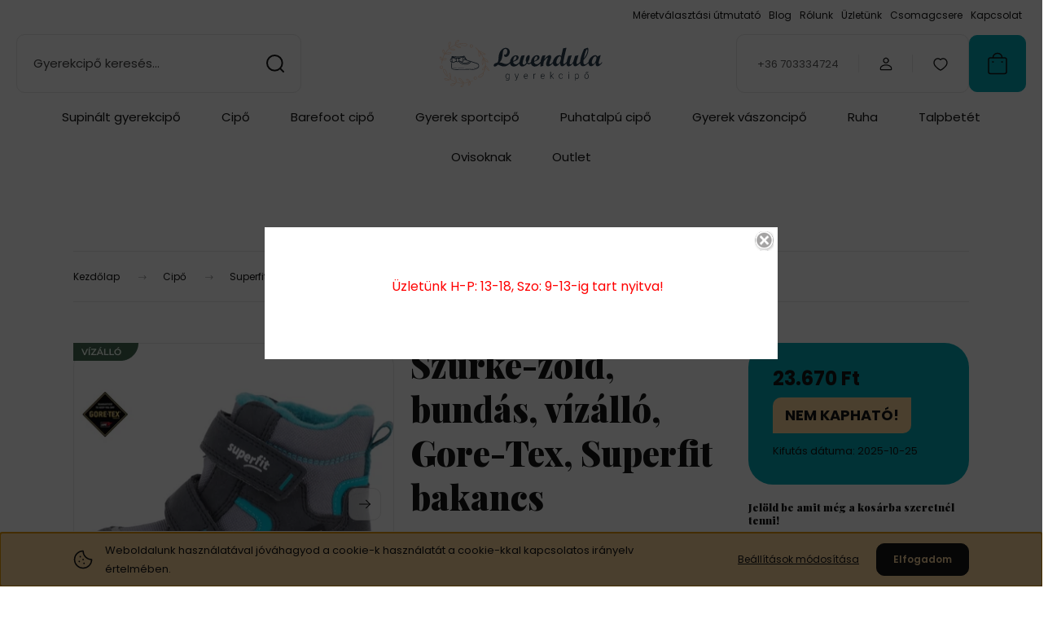

--- FILE ---
content_type: text/html; charset=UTF-8
request_url: https://www.levendulagyerekcipo.hu/szurke-zold_bundas_vizallo_gore-tex_superfit_bakancs_67172
body_size: 42967
content:
<!DOCTYPE html>
<html lang="hu" dir="ltr">
<head>
    <title>Szürke-zöld, bundás, vízálló, Gore-Tex, Superfit bakancs - Levendula gyerekcipő webáruház</title>
    <meta charset="utf-8">
    <meta name="description" content="Szürke-zöld, bundás, vízálló, Gore-Tex, Superfit bakancs - Levendula gyerekcipő webáruház - óriási választék. Gyors kiszállítás raktárról, az ország egész területén. Nézd meg most!">
    <meta name="robots" content="index, follow">
    <link rel="image_src" href="https://levendulagyerekcipo.cdn.shoprenter.hu/custom/levendulagyerekcipo/image/data/product/Superfit/T%C3%A9li/2022/superfit--csizma-fiu2207.jpg.webp?lastmod=1713086889.1691768900">
    <meta property="og:title" content="Szürke-zöld, bundás, vízálló, Gore-Tex, Superfit bakancs" />
    <meta property="og:type" content="product" />
    <meta property="og:url" content="https://www.levendulagyerekcipo.hu/szurke-zold_bundas_vizallo_gore-tex_superfit_bakancs_67172" />
    <meta property="og:image" content="https://levendulagyerekcipo.cdn.shoprenter.hu/custom/levendulagyerekcipo/image/cache/w955h500/product/Superfit/T%C3%A9li/2022/superfit--csizma-fiu2207.jpg.webp?lastmod=1713086889.1691768900" />
    <meta property="og:description" content="szállítási információkSuperfit, szürke-zöld, tépőzáras, vízálló, bundás, Gore-Tex, hajlékony talpú Superfit, fiú bakancs. Szélessége M IV. Minden lábtípusra ajánljuk!Belső talphossza: 13,8 cm  Részletes szállítási..." />
    <link href="https://levendulagyerekcipo.cdn.shoprenter.hu/custom/levendulagyerekcipo/image/data/levendula.jpg?lastmod=-62169988580.1691768900" rel="icon" />
    <link href="https://levendulagyerekcipo.cdn.shoprenter.hu/custom/levendulagyerekcipo/image/data/levendula.jpg?lastmod=-62169988580.1691768900" rel="apple-touch-icon" />
    <base href="https://www.levendulagyerekcipo.hu:443" />
    <meta name="google-site-verification" content="1XRVQ2DTQXGSaC-KHzmUWb2uxvsA86TXuZbtLIry5O8" />

    <meta name="viewport" content="width=device-width, initial-scale=1">
            <style>
            :root {

--global-color: #04aab6;
--bs-body-bg: #FFFFFF;
--highlight-color: #F8D39C;
--price-special-color: #A84747;

--corner_10: 10px;
--corner_30: calc(var(--corner_10) * 3);
--corner_50: calc(var(--corner_10) * 5);


    
                        --text-on-primary: rgb(20,20,20);
            --rgb-text-on-primary: 20,20,20;
                            --tick-on-primary: url("data:image/svg+xml,%3csvg xmlns='http://www.w3.org/2000/svg' viewBox='0 0 20 20'%3e%3cpath fill='none' stroke='%23141414' stroke-linecap='round' stroke-linejoin='round' stroke-width='3' d='m6 10 3 3 6-6'/%3e%3c/svg%3e");
                                        --select-arrow-on-primary: url("data:image/svg+xml,%3Csvg xmlns='http://www.w3.org/2000/svg' viewBox='0 0 16 16'%3E%3Cpath fill='none' opacity='0.5' stroke='%23141414' stroke-linecap='round' stroke-linejoin='round' stroke-width='2' d='m2 5 6 6 6-6'/%3E%3C/svg%3E");
                                        --radio-on-primary: url("data:image/svg+xml,%3Csvg xmlns='http://www.w3.org/2000/svg' viewBox='-4 -4 8 8'%3E%3Ccircle r='2' fill='%23141414'/%3E%3C/svg%3E");
                        
                        --text-on-body-bg: rgb(20,20,20);
            --rgb-text-on-body-bg: 20,20,20;
                            --tick-on-body-bg: url("data:image/svg+xml,%3csvg xmlns='http://www.w3.org/2000/svg' viewBox='0 0 20 20'%3e%3cpath fill='none' stroke='%23141414' stroke-linecap='round' stroke-linejoin='round' stroke-width='3' d='m6 10 3 3 6-6'/%3e%3c/svg%3e");
                                        --select-arrow-on-body-bg: url("data:image/svg+xml,%3Csvg xmlns='http://www.w3.org/2000/svg' viewBox='0 0 16 16'%3E%3Cpath fill='none' opacity='0.5' stroke='%23141414' stroke-linecap='round' stroke-linejoin='round' stroke-width='2' d='m2 5 6 6 6-6'/%3E%3C/svg%3E");
                                        --radio-on-body-bg: url("data:image/svg+xml,%3Csvg xmlns='http://www.w3.org/2000/svg' viewBox='-4 -4 8 8'%3E%3Ccircle r='2' fill='%23141414'/%3E%3C/svg%3E");
                        
                        --text-on-highlight: rgb(20,20,20);
            --rgb-text-on-highlight: 20,20,20;
                            --tick-on-highlight: url("data:image/svg+xml,%3csvg xmlns='http://www.w3.org/2000/svg' viewBox='0 0 20 20'%3e%3cpath fill='none' stroke='%23141414' stroke-linecap='round' stroke-linejoin='round' stroke-width='3' d='m6 10 3 3 6-6'/%3e%3c/svg%3e");
                                                
                        --text-on-price_special: rgb(255,255,255);
            --rgb-text-on-price_special: 255,255,255;
                                                
}        </style>
        <link rel="preconnect" href="https://fonts.gstatic.com" />
<link rel="preload" as="style" href="https://fonts.googleapis.com/css2?family=Playfair+Display:ital,wght@0,400..900;1,400..900&family=Poppins:ital,wght@0,400;0,600;0,700;1,400;1,600;1,700&display=swap" />
<link rel="stylesheet" href="https://fonts.googleapis.com/css2?family=Playfair+Display:ital,wght@0,400..900;1,400..900&family=Poppins:ital,wght@0,400;0,600;0,700;1,400;1,600;1,700&display=swap" media="print" onload="this.media='all'" />
<noscript>
    <link rel="stylesheet" href="https://fonts.googleapis.com/css2?family=Playfair+Display:ital,wght@0,400..900;1,400..900&family=Poppins:ital,wght@0,400;0,600;0,700;1,400;1,600;1,700&display=swap" />
</noscript>        <link rel="stylesheet" href="https://levendulagyerekcipo.cdn.shoprenter.hu/catalog/view/theme/budapest_global/minified/template/assets/base.css?v=1750323653.1769082904.levendulagyerekcipo">
        <link rel="stylesheet" href="https://levendulagyerekcipo.cdn.shoprenter.hu/catalog/view/theme/budapest_global/minified/template/assets/component-slick.css?v=1711983033.1769082904.levendulagyerekcipo">
        <link rel="stylesheet" href="https://levendulagyerekcipo.cdn.shoprenter.hu/catalog/view/theme/budapest_global/minified/template/assets/product-card.css?v=1750323121.1769082904.levendulagyerekcipo">
        <style>
            *,
            *::before,
            *::after {
                box-sizing: border-box;
            }

            h1, .h1 {
                font-weight: 900;
                font-size: 1.5625rem;
            }
            @media (min-width: 1200px) {
                h1, .h1 {
                    font-size: 2.625rem;
                }
            }
        </style>
                    <style>.edit-link {position: absolute;top: 0;right: 0;opacity: 0;width: 30px;height: 30px;font-size: 16px;color: #111111 !important;display: flex;justify-content: center;align-items: center;border: 1px solid rgba(0, 0, 0, 0.8);transition: none;background: rgba(255, 255, 255, 0.5);z-index: 1030;pointer-events: all;}.module-editable {position: relative;}.page-head-title:hover > .edit-link, .module-editable:hover > .edit-link, .product-card:hover .edit-link {opacity: 1;}.page-head-title:hover > .edit-link:hover, .module-editable:hover > .edit-link:hover, .product-card:hover .edit-link:hover {background: rgba(255, 255, 255, 1);}</style>
                            <link rel="stylesheet" href="https://levendulagyerekcipo.cdn.shoprenter.hu/catalog/view/theme/budapest_global/minified/template/assets/component-aurora-overlay.css?v=1767623591.1769103866.levendulagyerekcipo">
                            
                <link href="https://www.levendulagyerekcipo.hu/szurke-zold_bundas_vizallo_gore-tex_superfit_bakancs_67172" rel="canonical">
    

            <link rel="stylesheet" href="https://levendulagyerekcipo.cdn.shoprenter.hu/catalog/view/javascript/auroraoverlay/overlay.css?v=1707992185" media="screen">
        <script>
        window.nonProductQuality = 80;
    </script>
    <script src="https://levendulagyerekcipo.cdn.shoprenter.hu/catalog/view/javascript/vendor/jquery/3.7.1/js/jquery.min.js?v=1706895543"></script>

            
            <!-- Header JavaScript codes -->
            <link rel="preload" href="https://levendulagyerekcipo.cdn.shoprenter.hu/catalog/view/javascript/auroraoverlay/overlay.min.js?v=1755178250" as="script" />
        <script src="https://levendulagyerekcipo.cdn.shoprenter.hu/catalog/view/javascript/auroraoverlay/overlay.min.js?v=1755178250" defer></script>
                    <link rel="preload" href="https://levendulagyerekcipo.cdn.shoprenter.hu/web/compiled/js/base.js?v=1769069092" as="script" />
        <script src="https://levendulagyerekcipo.cdn.shoprenter.hu/web/compiled/js/base.js?v=1769069092" defer></script>
                    <link rel="preload" href="https://levendulagyerekcipo.cdn.shoprenter.hu/web/compiled/js/fragment_loader.js?v=1769069092" as="script" />
        <script src="https://levendulagyerekcipo.cdn.shoprenter.hu/web/compiled/js/fragment_loader.js?v=1769069092" defer></script>
                    <link rel="preload" href="https://levendulagyerekcipo.cdn.shoprenter.hu/web/compiled/js/nanobar.js?v=1769069092" as="script" />
        <script src="https://levendulagyerekcipo.cdn.shoprenter.hu/web/compiled/js/nanobar.js?v=1769069092" defer></script>
                    <link rel="preload" href="https://levendulagyerekcipo.cdn.shoprenter.hu/catalog/view/javascript/addtocart/addtocart.js?v=1726839966" as="script" />
        <script src="https://levendulagyerekcipo.cdn.shoprenter.hu/catalog/view/javascript/addtocart/addtocart.js?v=1726839966" defer></script>
                    <!-- Header jQuery onLoad scripts -->
    <script>var BASEURL='https://www.levendulagyerekcipo.hu';Currency={"symbol_left":"","symbol_right":" Ft","decimal_place":0,"decimal_point":",","thousand_point":".","currency":"HUF","value":1};var auroraOverlayControlId='cde9224982629c523c9ca15ae5ef69bb';var ShopRenter=ShopRenter||{};ShopRenter.product={"id":67172,"sku":"47201021","currency":"HUF","unitName":"db","price":23669.990000000002,"name":"Sz\u00fcrke-z\u00f6ld, bund\u00e1s, v\u00edz\u00e1ll\u00f3, Gore-Tex, Superfit bakancs","brand":"Superfit","currentVariant":{"M\u00e9retek":"21"},"parent":{"id":67172,"sku":"47201021","unitName":"db","price":23669.990000000002,"name":"Sz\u00fcrke-z\u00f6ld, bund\u00e1s, v\u00edz\u00e1ll\u00f3, Gore-Tex, Superfit bakancs"}};$(document).ready(function(){});window.addEventListener('load',function(){});</script><script src="https://levendulagyerekcipo.cdn.shoprenter.hu/web/compiled/js/vue/manifest.bundle.js?v=1769069090"></script><script>var ShopRenter=ShopRenter||{};ShopRenter.onCartUpdate=function(callable){document.addEventListener('cartChanged',callable)};ShopRenter.onItemAdd=function(callable){document.addEventListener('AddToCart',callable)};ShopRenter.onItemDelete=function(callable){document.addEventListener('deleteCart',callable)};ShopRenter.onSearchResultViewed=function(callable){document.addEventListener('AuroraSearchResultViewed',callable)};ShopRenter.onSubscribedForNewsletter=function(callable){document.addEventListener('AuroraSubscribedForNewsletter',callable)};ShopRenter.onCheckoutInitiated=function(callable){document.addEventListener('AuroraCheckoutInitiated',callable)};ShopRenter.onCheckoutShippingInfoAdded=function(callable){document.addEventListener('AuroraCheckoutShippingInfoAdded',callable)};ShopRenter.onCheckoutPaymentInfoAdded=function(callable){document.addEventListener('AuroraCheckoutPaymentInfoAdded',callable)};ShopRenter.onCheckoutOrderConfirmed=function(callable){document.addEventListener('AuroraCheckoutOrderConfirmed',callable)};ShopRenter.onCheckoutOrderPaid=function(callable){document.addEventListener('AuroraOrderPaid',callable)};ShopRenter.onCheckoutOrderPaidUnsuccessful=function(callable){document.addEventListener('AuroraOrderPaidUnsuccessful',callable)};ShopRenter.onProductPageViewed=function(callable){document.addEventListener('AuroraProductPageViewed',callable)};ShopRenter.onMarketingConsentChanged=function(callable){document.addEventListener('AuroraMarketingConsentChanged',callable)};ShopRenter.onCustomerRegistered=function(callable){document.addEventListener('AuroraCustomerRegistered',callable)};ShopRenter.onCustomerLoggedIn=function(callable){document.addEventListener('AuroraCustomerLoggedIn',callable)};ShopRenter.onCustomerUpdated=function(callable){document.addEventListener('AuroraCustomerUpdated',callable)};ShopRenter.onCartPageViewed=function(callable){document.addEventListener('AuroraCartPageViewed',callable)};ShopRenter.customer={"userId":0,"userClientIP":"3.140.239.110","userGroupId":8,"customerGroupTaxMode":"gross","customerGroupPriceMode":"only_gross","email":"","phoneNumber":"","name":{"firstName":"","lastName":""}};ShopRenter.theme={"name":"budapest_global","family":"budapest","parent":""};ShopRenter.shop={"name":"levendulagyerekcipo","locale":"hu","currency":{"code":"HUF","rate":1},"domain":"levendulagyerekcipo.myshoprenter.hu"};ShopRenter.page={"route":"product\/product","queryString":"szurke-zold_bundas_vizallo_gore-tex_superfit_bakancs_67172"};ShopRenter.formSubmit=function(form,callback){callback();};let loadedAsyncScriptCount=0;function asyncScriptLoaded(position){loadedAsyncScriptCount++;if(position==='body'){if(document.querySelectorAll('.async-script-tag').length===loadedAsyncScriptCount){if(/complete|interactive|loaded/.test(document.readyState)){document.dispatchEvent(new CustomEvent('asyncScriptsLoaded',{}));}else{document.addEventListener('DOMContentLoaded',()=>{document.dispatchEvent(new CustomEvent('asyncScriptsLoaded',{}));});}}}}</script><script type="text/javascript"async class="async-script-tag"onload="asyncScriptLoaded('header')"src="https://static2.rapidsearch.dev/resultpage.js?shop=levendulagyerekcipo.shoprenter.hu"></script><script type="text/javascript"src="https://levendulagyerekcipo.cdn.shoprenter.hu/web/compiled/js/vue/customerEventDispatcher.bundle.js?v=1769069090"></script><!--Custom header scripts--><script src="https://www.googleoptimize.com/optimize.js?id=OPT-TB7V2SW"></script><script id="barat_hud_sr_script">var hst=document.createElement("script");hst.src="//admin.fogyasztobarat.hu/h-api.js";hst.type="text/javascript";hst.setAttribute("data-id","CSVZ9VXR");hst.setAttribute("id","fbarat");var hs=document.getElementById("barat_hud_sr_script");hs.parentNode.insertBefore(hst,hs);</script>                
            
            <script>window.dataLayer=window.dataLayer||[];function gtag(){dataLayer.push(arguments)};var ShopRenter=ShopRenter||{};ShopRenter.config=ShopRenter.config||{};ShopRenter.config.googleConsentModeDefaultValue="granted";</script>                        <script type="text/javascript" src="https://levendulagyerekcipo.cdn.shoprenter.hu/web/compiled/js/vue/googleConsentMode.bundle.js?v=1769069090"></script>

            <!-- Facebook Pixel Code -->
<script>
  !function(f,b,e,v,n,t,s)
  {if(f.fbq)return;n=f.fbq=function(){n.callMethod?
  n.callMethod.apply(n,arguments):n.queue.push(arguments)};
  if(!f._fbq)f._fbq=n;n.push=n;n.loaded=!0;n.version='2.0';
  n.queue=[];t=b.createElement(e);t.async=!0;
  t.src=v;s=b.getElementsByTagName(e)[0];
  s.parentNode.insertBefore(t,s)}(window, document,'script',
  'https://connect.facebook.net/en_US/fbevents.js');
  fbq('consent', 'revoke');
fbq('init', '475176986750115');
  fbq('track', 'PageView');
document.addEventListener('AuroraProductPageViewed', function(auroraEvent) {
                    fbq('track', 'ViewContent', {
                        content_type: 'product',
                        content_ids: [auroraEvent.detail.product.id.toString()],
                        value: parseFloat(auroraEvent.detail.product.grossUnitPrice),
                        currency: auroraEvent.detail.product.currency
                    }, {
                        eventID: auroraEvent.detail.event.id
                    });
                });
document.addEventListener('AuroraAddedToCart', function(auroraEvent) {
    var fbpId = [];
    var fbpValue = 0;
    var fbpCurrency = '';

    auroraEvent.detail.products.forEach(function(item) {
        fbpValue += parseFloat(item.grossUnitPrice) * item.quantity;
        fbpId.push(item.id);
        fbpCurrency = item.currency;
    });


    fbq('track', 'AddToCart', {
        content_ids: fbpId,
        content_type: 'product',
        value: fbpValue,
        currency: fbpCurrency
    }, {
        eventID: auroraEvent.detail.event.id
    });
})
window.addEventListener('AuroraMarketingCookie.Changed', function(event) {
            let consentStatus = event.detail.isAccepted ? 'grant' : 'revoke';
            if (typeof fbq === 'function') {
                fbq('consent', consentStatus);
            }
        });
</script>
<noscript><img height="1" width="1" style="display:none"
  src="https://www.facebook.com/tr?id=475176986750115&ev=PageView&noscript=1"
/></noscript>
<!-- End Facebook Pixel Code -->
            <!-- Google Tag Manager -->
<script>(function(w,d,s,l,i){w[l]=w[l]||[];w[l].push({'gtm.start':
new Date().getTime(),event:'gtm.js'});var f=d.getElementsByTagName(s)[0],
j=d.createElement(s),dl=l!='dataLayer'?'&l='+l:'';j.async=true;j.src=
'https://www.googletagmanager.com/gtm.js?id='+i+dl;f.parentNode.insertBefore(j,f);
})(window,document,'script','dataLayer','GTM-MKQK9549');</script>
<!-- End Google Tag Manager -->
            <!-- Google remarketingcímke-kód -->
<!--------------------------------------------------
A remarketingcímkék nem társíthatók személyazonosításra alkalmas adatokkal, és nem helyezhetők el érzékeny kategóriához kapcsolódó oldalakon. A címke beállításával kapcsolatban további információt és útmutatást a következő címen olvashat: https://google.com/ads/remarketingsetup
--------------------------------------------------->
<!-- Global site tag (gtag.js) - Google Ads: 977173582 -->
<script async src="https://www.googletagmanager.com/gtag/js?id=AW-977173582"></script>
<script>
  window.dataLayer = window.dataLayer || [];
  function gtag(){dataLayer.push(arguments);}
  gtag('js', new Date());

  gtag('config', 'AW-977173582');
</script>
            
                <!--Global site tag(gtag.js)--><script async src="https://www.googletagmanager.com/gtag/js?id=G-HRQSB2KTK2"></script><script>window.dataLayer=window.dataLayer||[];function gtag(){dataLayer.push(arguments);}
gtag('js',new Date());gtag('config','G-HRQSB2KTK2');gtag('config','AW-977173582',{"allow_enhanced_conversions":true});</script>                                <script type="text/javascript" src="https://levendulagyerekcipo.cdn.shoprenter.hu/web/compiled/js/vue/GA4EventSender.bundle.js?v=1769069090"></script>

    
    
</head>
<body id="body" class="page-body product-page-body budapest_global-body" role="document">
<script>ShopRenter.theme.breakpoints={'xs':0,'sm':576,'md':768,'lg':992,'xl':1200,'xxl':1400}</script><!--Google Tag Manager(noscript)--><!--Google<!--End Google Tag Manager(noscript)--><div id="fb-root"></div><script>(function(d,s,id){var js,fjs=d.getElementsByTagName(s)[0];if(d.getElementById(id))return;js=d.createElement(s);js.id=id;js.src="//connect.facebook.net/hu_HU/sdk/xfbml.customerchat.js#xfbml=1&version=v2.12&autoLogAppEvents=1";fjs.parentNode.insertBefore(js,fjs);}(document,"script","facebook-jssdk"));</script>
                    

<!-- cached --><div class="nanobar-cookie-box nanobar position-fixed w-100 js-nanobar-first-login">
    <div class="container nanobar__container">
        <div class="row nanobar__container-row flex-column flex-sm-row align-items-center">
            <div class="nanobar__text col-12 col-12 col-sm-6 col-lg-8 justify-content-center justify-content-sm-start d-flex">
                                <span class="nanobar__cookie-icon d-none d-md-flex align-items-center"><svg xmlns="http://www.w3.org/2000/svg" width="24" height="24" viewBox="0 0 24 24" fill="none">
    <path d="M7.38066 14.1465C7.33069 14.1463 7.28277 14.1663 7.24765 14.2018C7.21254 14.2374 7.19318 14.2856 7.19392 14.3355C7.19431 14.4398 7.27873 14.5242 7.383 14.5246C7.45055 14.5242 7.51275 14.4878 7.54616 14.4291C7.57957 14.3704 7.57913 14.2983 7.54499 14.24C7.51086 14.1817 7.44821 14.146 7.38066 14.1465" stroke="currentColor" stroke-width="1.5" stroke-linecap="round" stroke-linejoin="round"/>
    <path d="M8.54765 8.31052C8.49768 8.31039 8.44976 8.33035 8.41464 8.36591C8.37953 8.40146 8.36017 8.44963 8.36091 8.49959C8.3613 8.60386 8.44573 8.68828 8.54999 8.68867C8.65441 8.68803 8.73854 8.60285 8.7379 8.49843C8.73726 8.394 8.65208 8.30987 8.54765 8.31052" stroke="currentColor" stroke-width="1.5" stroke-linecap="round" stroke-linejoin="round"/>
    <path d="M13.2166 16.4804C13.1666 16.4803 13.1187 16.5003 13.0836 16.5358C13.0485 16.5714 13.0291 16.6196 13.0299 16.6695C13.0302 16.7738 13.1147 16.8582 13.2189 16.8586C13.3234 16.8579 13.4075 16.7728 13.4068 16.6683C13.4062 16.5639 13.321 16.4798 13.2166 16.4804" stroke="currentColor" stroke-width="1.5" stroke-linecap="round" stroke-linejoin="round"/>
    <path d="M12.0486 11.8105C11.9987 11.8104 11.9507 11.8304 11.9156 11.8659C11.8805 11.9015 11.8611 11.9496 11.8619 11.9996C11.8623 12.1039 11.9467 12.1883 12.051 12.1887C12.1185 12.1883 12.1807 12.1518 12.2141 12.0931C12.2475 12.0344 12.2471 11.9623 12.213 11.904C12.1788 11.8458 12.1162 11.8101 12.0486 11.8105" stroke="currentColor" stroke-width="1.5" stroke-linecap="round" stroke-linejoin="round"/>
    <path fill-rule="evenodd" clip-rule="evenodd" d="M12.0503 1.49609C12.0503 7.2975 16.7532 12.0005 22.5547 12.0005C22.5547 17.8019 17.8517 22.5048 12.0503 22.5048C6.24887 22.5048 1.5459 17.8019 1.5459 12.0005C1.5459 6.19906 6.24887 1.49609 12.0503 1.49609Z" stroke="currentColor" stroke-width="1.5" stroke-linecap="round" stroke-linejoin="round"/>
</svg></span>
                                <div>Weboldalunk használatával jóváhagyod a cookie-k használatát a cookie-kkal kapcsolatos irányelv értelmében.</div>
            </div>
            <div class="nanobar__buttons col-12 col-sm-6 col-lg-4 justify-content-center justify-content-sm-end d-flex">
                <button class="btn btn-link js-nanobar-settings-button">
                    Beállítások módosítása
                </button>
                <button class="btn btn-primary nanobar-btn js-nanobar-close-cookies" data-button-save-text="Beállítások mentése">
                    Elfogadom
                </button>
            </div>
        </div>
        <div class="nanobar__cookies js-nanobar-cookies flex-column flex-sm-row text-start" style="display: none;">
            <div class="form-check">
                <input class="form-check-input" type="checkbox" name="required_cookies" disabled checked />
                <label class="form-check-label">
                    Szükséges cookie-k
                    <div class="cookies-help-text">
                        Ezek a cookie-k segítenek abban, hogy a webáruház használható és működőképes legyen.
                    </div>
                </label>
            </div>
            <div class="form-check">
                <input id="marketing_cookies" class="form-check-input js-nanobar-marketing-cookies" type="checkbox" name="marketing_cookies"
                     checked />
                <label class="form-check-label" for="marketing_cookies" >
                    Marketing cookie-k
                    <div class="cookies-help-text">
                        Ezeket a cookie-k segítenek abban, hogy az Ön érdeklődési körének megfelelő reklámokat és termékeket jelenítsük meg a webáruházban.
                    </div>
                </label>
            </div>
        </div>
    </div>
</div>

<script>
    (function ($) {
        $(document).ready(function () {
            new AuroraNanobar.FirstLogNanobarCheckbox(jQuery('.js-nanobar-first-login'), 'bottom');
        });
    })(jQuery);
</script>
<!-- /cached -->

        
                    <div class="layout-wrapper">
                                                            <div id="section-header" class="section-wrapper ">
    
        
    <link rel="stylesheet" href="https://levendulagyerekcipo.cdn.shoprenter.hu/catalog/view/theme/budapest_global/minified/template/assets/header.css?v=1726589168.1769082904.levendulagyerekcipo">
    <div class="header">
        
        <div class="header-top d-none d-lg-flex">
            <div class="container-wide header-top-row">
                    <!-- cached -->
<ul class="list-unstyled headermenu-list">
                <li class="headermenu-list__item nav-item">
            <a
                href="https://www.levendulagyerekcipo.hu/magam_merem_16"
                target="_self"
                class="nav-link"
                title="Méretválasztási útmutató"
            >
                Méretválasztási útmutató
            </a>
                    </li>
            <li class="headermenu-list__item nav-item">
            <a
                href="https://www.levendulagyerekcipo.hu/blog"
                target="_self"
                class="nav-link"
                title="Blog"
            >
                Blog
            </a>
                    </li>
            <li class="headermenu-list__item nav-item">
            <a
                href="https://www.levendulagyerekcipo.hu/rolunk_4"
                target="_self"
                class="nav-link"
                title="Rólunk"
            >
                Rólunk
            </a>
                    </li>
            <li class="headermenu-list__item nav-item">
            <a
                href="https://www.levendulagyerekcipo.hu/egyeb_informaciok_6"
                target="_self"
                class="nav-link"
                title="Üzletünk"
            >
                Üzletünk
            </a>
                    </li>
            <li class="headermenu-list__item nav-item">
            <a
                href="https://www.levendulagyerekcipo.hu/csomagcsere"
                target="_self"
                class="nav-link"
                title="Csomagcsere"
            >
                Csomagcsere
            </a>
                    </li>
            <li class="headermenu-list__item nav-item">
            <a
                href="https://www.levendulagyerekcipo.hu/index.php?route=information/contact"
                target="_self"
                class="nav-link"
                title="Kapcsolat"
            >
                Kapcsolat
            </a>
                    </li>
    </ul>

    <!-- /cached -->
                    
                    
            </div>
        </div>
        <div class="header-middle">
            <div class="container-wide header-middle-container">
                <div class="header-middle-row">
                                            <div id="js-mobile-navbar" class="d-flex d-lg-none">
                            <button id="js-hamburger-icon" class="d-flex-center btn btn-primary" aria-label="mobile menu">
                                <span class="hamburger-icon position-relative">
                                    <span class="hamburger-icon-line position-absolute line-1"></span>
                                    <span class="hamburger-icon-line position-absolute line-2"></span>
                                    <span class="hamburger-icon-line position-absolute line-3"></span>
                                </span>
                            </button>
                        </div>
                                            <div class="header-navbar-search">
                                                            <div class="dropdown search-module d-flex header-navbar-top-right-item">
                                    <div class="input-group">
                                        <input class="search-module__input form-control form-control-lg disableAutocomplete" type="text" placeholder="Gyerekcipő keresés..." value=""
                                               id="filter_keyword"
                                               onclick="this.value=(this.value==this.defaultValue)?'':this.value;"/>
                                        <span class="search-button-append d-flex position-absolute h-100">
                                            <button class="btn" type="button" onclick="moduleSearch();" aria-label="Keresés">
                                                <svg xmlns="http://www.w3.org/2000/svg" width="22" height="22" viewBox="0 0 22 22" fill="none">
    <path d="M21 21L16.9375 16.9375M10.3338 19.6675C5.17875 19.6675 1 15.4888 1 10.3338C1 5.17875 5.17875 1 10.3338 1C15.4888 1 19.6675 5.17875 19.6675 10.3338C19.6675 15.4888 15.4888 19.6675 10.3338 19.6675Z" stroke="currentColor" stroke-width="2" stroke-linecap="round" stroke-linejoin="round"/>
</svg>
                                            </button>
                                        </span>
                                    </div>
                                    <input type="hidden" id="filter_description" value="0"/>
                                    <input type="hidden" id="search_shopname" value="levendulagyerekcipo"/>
                                    <div id="results" class="dropdown-menu search-results"></div>
                                </div>
                                                    </div>


                        <a href="/" class="header-logo" title="Kezdőlap">
                                                            <img
    src='https://levendulagyerekcipo.cdn.shoprenter.hu/custom/levendulagyerekcipo/image/cache/w200h57/cw_2024/levendula_logo.svg?lastmod=0.1691768900'

    
            width="200"
    
            height="57"
    
            class="header-logo-img"
    
    
    alt="Levendula cipőbolt"

    
    
    />

                                                    </a>


                    <div class="header-middle-right">
                        <div class="header-middle-right-wrapper d-flex align-items-center">
                                                    <a class="header-middle__phone d-none d-lg-block position-relative" href="tel:+36 703334724">+36 703334724</a>
                                                                                                            <div id="header-middle-login" class="header-middle-right-box d-none d-lg-flex position-relative">
                                    <ul class="list-unstyled login-list">
                                                                                    <li class="nav-item">
                                                <a class="nav-link header-middle-right-box-link" href="index.php?route=account/login" title="Belépés / Regisztráció">
                                                    <span class="header-user-icon">
                                                        <svg xmlns="http://www.w3.org/2000/svg" width="19" height="20" viewBox="0 0 19 20" fill="none">
    <path fill-rule="evenodd" clip-rule="evenodd" d="M11.9749 2.52513C13.3417 3.89197 13.3417 6.10804 11.9749 7.47488C10.6081 8.84172 8.39199 8.84172 7.02515 7.47488C5.65831 6.10804 5.65831 3.89197 7.02515 2.52513C8.39199 1.15829 10.6081 1.15829 11.9749 2.52513Z" stroke="currentColor" stroke-width="1.5" stroke-linecap="round" stroke-linejoin="round"/>
    <path fill-rule="evenodd" clip-rule="evenodd" d="M1.5 16.5V17.5C1.5 18.052 1.948 18.5 2.5 18.5H16.5C17.052 18.5 17.5 18.052 17.5 17.5V16.5C17.5 13.474 13.548 11.508 9.5 11.508C5.452 11.508 1.5 13.474 1.5 16.5Z" stroke="currentColor" stroke-width="1.5" stroke-linecap="round" stroke-linejoin="round"/>
</svg>
                                                    </span>
                                                </a>
                                            </li>
                                                                            </ul>
                                </div>
                                                    
                                                        <div id="header-middle-wishlist" class="header-middle-right-box d-none d-lg-flex position-relative">
                                <hx:include src="/_fragment?_path=_format%3Dhtml%26_locale%3Den%26_controller%3Dmodule%252Fwishlist&amp;_hash=L%2BdfYhU2GGQmNsaTqS5u6aynYqkHC4XDpye70%2BG1F%2FU%3D"></hx:include>
                            </div>
                                                </div>
                        <div id="js-cart" class="header-middle-right-box position-relative">
                            <hx:include src="/_fragment?_path=_format%3Dhtml%26_locale%3Den%26_controller%3Dmodule%252Fcart&amp;_hash=QuvpAKwx64uJLFkMre8qziZMO6POoWQ0Qr0PDigye0I%3D"></hx:include>
                        </div>
                    </div>
                </div>
            </div>
        </div>
        <div class="header-bottom d-none d-lg-block">
            <div class="container-wide">
                    <div id="module_category_wrapper" class="module-category-wrapper">
        <div
            id="category"
            class="module content-module header-position category-module">
                        <div class="module-body">
                            <div id="category-nav">
            


<ul class="list-unstyled category category-menu sf-menu sf-horizontal cached">
    <li id="cat_369" class="nav-item item category-list module-list parent even">
    <a href="https://www.levendulagyerekcipo.hu/supinalt_cipok" class="nav-link">
                Supinált gyerekcipő
    </a>
            <ul class="list-unstyled flex-column children"><li id="cat_626" class="nav-item item category-list module-list even">
    <a href="https://www.levendulagyerekcipo.hu/supinalt_cipok/supinalt_akcios_gyerekcipo_626" class="nav-link">
                Akciós supinált szandál
    </a>
    </li><li id="cat_593" class="nav-item item category-list module-list parent odd">
    <a href="https://www.levendulagyerekcipo.hu/supinalt_cipok/ponte_20_593" class="nav-link">
                Ponte 20
    </a>
            <ul class="list-unstyled flex-column children"><li id="cat_492" class="nav-item item category-list module-list even">
    <a href="https://www.levendulagyerekcipo.hu/supinalt_cipok/ponte_20_593/ponte_20_492" class="nav-link">
                Ponte 20 supinált szandál
    </a>
    </li><li id="cat_599" class="nav-item item category-list module-list odd">
    <a href="https://www.levendulagyerekcipo.hu/supinalt_cipok/ponte_20_593/ponte_20_sipinalt_cipo_599" class="nav-link">
                Ponte 20 supinált cipő
    </a>
    </li><li id="cat_600" class="nav-item item category-list module-list even">
    <a href="https://www.levendulagyerekcipo.hu/supinalt_cipok/ponte_20_593/ponte_20_supinalt_teli_cipo_600" class="nav-link">
                Ponte 20 supinált, téli cipő
    </a>
    </li><li id="cat_630" class="nav-item item category-list module-list odd">
    <a href="https://www.levendulagyerekcipo.hu/supinalt_cipok/ponte_20_593/ponte20_tavaszi_balerina_cipo_630" class="nav-link">
                Ponte 20 tavaszi, balerina cipő
    </a>
    </li></ul>
    </li><li id="cat_375" class="nav-item item category-list module-list parent even">
    <a href="https://www.levendulagyerekcipo.hu/supinalt_cipok/salus" class="nav-link">
                Salus
    </a>
            <ul class="list-unstyled flex-column children"><li id="cat_377" class="nav-item item category-list module-list even">
    <a href="https://www.levendulagyerekcipo.hu/supinalt_cipok/salus/szandalok_377" class="nav-link">
                Salus szandál
    </a>
    </li><li id="cat_376" class="nav-item item category-list module-list odd">
    <a href="https://www.levendulagyerekcipo.hu/supinalt_cipok/salus/atmeneti_cipok_376" class="nav-link">
                Salus cipő
    </a>
    </li><li id="cat_378" class="nav-item item category-list module-list even">
    <a href="https://www.levendulagyerekcipo.hu/supinalt_cipok/salus/tavaszi_cipok_378" class="nav-link">
                Salus tavaszi cipő
    </a>
    </li></ul>
    </li><li id="cat_370" class="nav-item item category-list module-list parent odd">
    <a href="https://www.levendulagyerekcipo.hu/supinalt_cipok/szamos_kolyok" class="nav-link">
                Szamos kölyök
    </a>
            <ul class="list-unstyled flex-column children"><li id="cat_372" class="nav-item item category-list module-list even">
    <a href="https://www.levendulagyerekcipo.hu/supinalt_cipok/szamos_kolyok/szandalok" class="nav-link">
                Szandálok
    </a>
    </li><li id="cat_371" class="nav-item item category-list module-list odd">
    <a href="https://www.levendulagyerekcipo.hu/supinalt_cipok/szamos_kolyok/atmeneti_cipok" class="nav-link">
                Átmeneti cipők
    </a>
    </li><li id="cat_373" class="nav-item item category-list module-list even">
    <a href="https://www.levendulagyerekcipo.hu/supinalt_cipok/szamos_kolyok/tavaszi_cipok" class="nav-link">
                Tavaszi, balerina cipők
    </a>
    </li><li id="cat_374" class="nav-item item category-list module-list odd">
    <a href="https://www.levendulagyerekcipo.hu/supinalt_cipok/szamos_kolyok/teli_cipok" class="nav-link">
                Téli cipők
    </a>
    </li></ul>
    </li><li id="cat_380" class="nav-item item category-list module-list parent even">
    <a href="https://www.levendulagyerekcipo.hu/supinalt_cipok/supi" class="nav-link">
                Supi+
    </a>
            <ul class="list-unstyled flex-column children"><li id="cat_382" class="nav-item item category-list module-list even">
    <a href="https://www.levendulagyerekcipo.hu/supinalt_cipok/supi/szandalok_382" class="nav-link">
                Szandálok
    </a>
    </li></ul>
    </li><li id="cat_448" class="nav-item item category-list module-list parent odd">
    <a href="https://www.levendulagyerekcipo.hu/supinalt_cipok/maus_448" class="nav-link">
                Maus
    </a>
            <ul class="list-unstyled flex-column children"><li id="cat_449" class="nav-item item category-list module-list even">
    <a href="https://www.levendulagyerekcipo.hu/supinalt_cipok/maus_448/szandal_449" class="nav-link">
                Maus supinált szandál
    </a>
    </li><li id="cat_461" class="nav-item item category-list module-list odd">
    <a href="https://www.levendulagyerekcipo.hu/supinalt_cipok/maus_448/atmeneti_cipok_461" class="nav-link">
                Maus supinált átmeneti cipők
    </a>
    </li></ul>
    </li></ul>
    </li><li id="cat_337" class="nav-item item category-list module-list parent odd dropDownParent align-1">
    <a href="https://www.levendulagyerekcipo.hu/cipok" class="nav-link">
                Cipő
    </a>
    <div class="children js-subtree-dropdown subtree-dropdown">
        <div style="width: 1140px; height: 419px" class="subtree-dropdown-inner">
            <div class="lenyilo01">
	<div class="hasab01">
		<ul class="elem01">
			<li class="cim01"><span><a href="/cipok/asso_617">Asso</a></span></li>
		</ul>

		<ul class="elem01">
			<li class="cim01"><span><a href="/cipok/ddstep">D.D.Step</a></span>

			<ul>
				<li><a href="/cipok/ddstep/atmeneti_cipok_355">Átmeneti cipők</a></li>
				<li><a href="/cipok/ddstep/szandalok_356">Szandálok</a></li>
				<li><a href="/cipok/ddstep/tavaszi_cipok_362">Tavaszi cipők</a></li>
				<li><a href="/cipok/ddstep/teli_cipok_363">Téli cipők</a></li>
			</ul>
			</li>
		</ul>

		<ul class="elem01">
			<li class="cim01"><span><a href="/cipok/geox_611">Geox</a></span>

			<ul>
				<li><a href="/cipok/geox_611/atmeneti_cipok_612">Átmeneti cipők</a></li>
				<li><a href="/cipok/geox_611/szandalok_613">Szandálok</a></li>
				<li><a href="/cipok/geox_611/teli_cipok_615">Téli cipők</a></li>
			</ul>
			</li>
		</ul>

		<ul class="elem01">
			<li class="cim01"><span><a href="/cipok/lotto_edzocipo_491">Lotto edzőcipő</a></span></li>
		</ul>

		<ul class="elem01">
			<li class="cim01"><span><a href="/cipok/legero_462/atmeneti_463">Legero cipő</a></span></li>
		</ul>
	</div>

	<div class="hasab01">
		<ul class="elem01">
			<li class="cim01"><span><a href="/cipok/szamos">Szamos</a></span>

			<ul>
				<li><a href="/cipok/szamos/atmeneti_cipok_339">Átmeneti cipők</a></li>
				<li><a href="/cipok/szamos/szandalok_340">Szandálok</a></li>
				<li><a href="/cipok/szamos/tavaszi_cipok_349">Tavaszi cipők</a></li>
				<li><a href="/cipok/szamos/teli_cipok_352">Téli cipők</a></li>
			</ul>
			</li>
		</ul>

		<ul class="elem01">
			<li class="cim01"><span><a href="/cipok/richter">Richter</a></span>

			<ul>
				<li><a href="/cipok/richter/atmeneti_cipok_414">Átmeneti cipők</a></li>
				<li><a href="/cipok/richter/szandalok_413">Szandálok</a></li>
				<li><a href="/cipok/richter/tavaszi_cipok_428">Tavaszi cipők</a></li>
				<li><a href="/cipok/richter/teli_cipok_441">Téli cipők</a></li>
			</ul>
			</li>
		</ul>

		<ul class="elem01">
			<li class="cim01"><span><a href="/cipok/maus_450">Maus</a></span>

			<ul>
				<li><a href="/cipok/maus_450/atmeneti_cipok_452">Átmeneti cipők</a></li>
				<li><a href="/cipok/maus_450/szandalok_451">Szandálok</a></li>
			</ul>
			</li>
		</ul>
	</div>

	<div class="hasab01">
		<ul class="elem01">
			<li class="cim01"><span><a href="/cipok/superfit">Superfit</a></span>

			<ul>
				<li><a href="/cipok/superfit/atmeneti_cipok_358">Átmeneti cipők</a></li>
				<li><a href="/cipok/superfit/szandalok_348">Szandálok</a></li>
				<li><a href="/cipok/superfit/tavaszi_cipok_360">Tavaszi cipők</a></li>
				<li><a href="/cipok/superfit/papucsok_359">Papucsok</a></li>
				<li><a href="/cipok/superfit/teli_cipok_361">Téli cipők</a></li>
			</ul>
			</li>
			<li class="cim01"><span><a href="/cipok/primigi_453">Primigi</a></span>
			<ul>
				<li><a href="/cipok/primigi_453/atmeneti_cipok_454">Átmeneti cipők</a></li>
				<li><a href="/cipok/primigi_453/szandalok_455">Szandálok</a></li>
				<li><a href="/cipok/primigi_453/tavaszi_cipok_456">Tavaszi cipők</a></li>
				<li><a href="/cipok/primigi_453/teli_cipok_465">Téli cipők</a></li>
			</ul>
			</li>
		</ul>

		<ul class="elem01">
			<li class="cim01"><span><a href="/cipok/lee_cooper_640">Lee Cooper</a></span></li>
		</ul>
	</div>

	<div class="hasab01">
		<ul class="elem01">
			<li class="cim01"><span><a href="/cipok/ipanema_rider_papucsszandal_490">Strandszandál, strandpapucs</a></span></li>
			<li class="cim01"> </li>
			<li class="cim01"><span><a href="/cipok/alkalmi_cipok">Alkalmi cipők</a></span></li>
			<li class="cim01"> </li>
			<li class="cim01"><span><a href="/cipok/gumicsizmak">Gumicsizmák, esőkabátok</a></span></li>
			<li class="cim01"> </li>
			<li class="cim01"><span><a href="/cipok">Összes cipő</a></span>
			<ul>
				<li><a href="/index.php?route=filter&filter=category|337/szezon|1">Összes átmeneti cipő</a></li>
				<li><a href="/index.php?route=filter&filter=category|337/szezon|2">Összes szandál</a></li>
				<li><a href="/index.php?route=filter&filter=category|337/szezon|3">Összes tavaszi cipő</a></li>
				<li><a href="/index.php?route=filter&filter=category|337/szezon|4">Összes téli cipő</a></li>
				<li><a href="/index.php?route=filter&filter=category|337/szezon|10">Összes papucs</a></li>
			</ul>
			</li>
		</ul>
	</div>
</div>
<img class="lenyilo-bg" src="https://levendulagyerekcipo.cdn.shoprenter.hu/custom/levendulagyerekcipo/image/cache/w0h0q80np1/cw_2024/lenyilobg.png?v=1767349415" />
        </div>
    </div>
</li><li id="cat_628" class="nav-item item category-list module-list even">
    <a href="https://www.levendulagyerekcipo.hu/barefoot_cipo_628" class="nav-link">
                Barefoot cipő
    </a>
    </li><li id="cat_637" class="nav-item item category-list module-list parent odd">
    <a href="https://www.levendulagyerekcipo.hu/edzocipok_637" class="nav-link">
                Gyerek sportcipő
    </a>
            <ul class="list-unstyled flex-column children"><li id="cat_647" class="nav-item item category-list module-list even">
    <a href="https://www.levendulagyerekcipo.hu/edzocipok_637/dd_step_edzocipo_647" class="nav-link">
                D.D Step sportcipő
    </a>
    </li><li id="cat_646" class="nav-item item category-list module-list odd">
    <a href="https://www.levendulagyerekcipo.hu/edzocipok_637/geox_edzocipo_646" class="nav-link">
                Geox sportcipő
    </a>
    </li><li id="cat_644" class="nav-item item category-list module-list even">
    <a href="https://www.levendulagyerekcipo.hu/edzocipok_637/lotto_edzocipo_644" class="nav-link">
                Lotto sportcipő
    </a>
    </li><li id="cat_651" class="nav-item item category-list module-list odd">
    <a href="https://www.levendulagyerekcipo.hu/edzocipok_637/primigi_edzocipo_651" class="nav-link">
                Primigi sportcipő
    </a>
    </li><li id="cat_649" class="nav-item item category-list module-list even">
    <a href="https://www.levendulagyerekcipo.hu/edzocipok_637/richter_edzocipo_649" class="nav-link">
                Richter sportcipő
    </a>
    </li><li id="cat_643" class="nav-item item category-list module-list odd">
    <a href="https://www.levendulagyerekcipo.hu/edzocipok_637/superfit_edzocipo_643" class="nav-link">
                Superfit sportcipő
    </a>
    </li></ul>
    </li><li id="cat_437" class="nav-item item category-list module-list parent even">
    <a href="https://www.levendulagyerekcipo.hu/tutyik_437" class="nav-link">
                Puhatalpú cipő
    </a>
            <ul class="list-unstyled flex-column children"><li id="cat_438" class="nav-item item category-list module-list parent even">
    <a href="https://www.levendulagyerekcipo.hu/tutyik_437/atmeneti_438" class="nav-link">
                Átmeneti 
    </a>
            <ul class="list-unstyled flex-column children"><li id="cat_619" class="nav-item item category-list module-list even">
    <a href="https://www.levendulagyerekcipo.hu/tutyik_437/atmeneti_438/liliputi_puhatalpu_cipo_619" class="nav-link">
                Liliputi puhatalpú cipő
    </a>
    </li><li id="cat_622" class="nav-item item category-list module-list odd">
    <a href="https://www.levendulagyerekcipo.hu/tutyik_437/atmeneti_438/dd_step_puhatalpu_cipo_622" class="nav-link">
                D.D Step puhatalpú cipő
    </a>
    </li><li id="cat_618" class="nav-item item category-list module-list even">
    <a href="https://www.levendulagyerekcipo.hu/tutyik_437/atmeneti_438/funkidz_puhatalpu_cipo_618" class="nav-link">
                Funkidz puhatalpú cipő
    </a>
    </li><li id="cat_624" class="nav-item item category-list module-list odd">
    <a href="https://www.levendulagyerekcipo.hu/tutyik_437/atmeneti_438/sterntaler_puhatalpu_cipo_624" class="nav-link">
                Sterntaler puhatalpú cipő
    </a>
    </li></ul>
    </li><li id="cat_439" class="nav-item item category-list module-list odd">
    <a href="https://www.levendulagyerekcipo.hu/tutyik_437/teli_439" class="nav-link">
                Téli
    </a>
    </li></ul>
    </li><li id="cat_398" class="nav-item item category-list module-list parent odd">
    <a href="https://www.levendulagyerekcipo.hu/vaszoncipok" class="nav-link">
                Gyerek vászoncipő
    </a>
            <ul class="list-unstyled flex-column children"><li id="cat_402" class="nav-item item category-list module-list even">
    <a href="https://www.levendulagyerekcipo.hu/vaszoncipok/tornacipok_402" class="nav-link">
                Tornacipők
    </a>
    </li><li id="cat_400" class="nav-item item category-list module-list odd">
    <a href="https://www.levendulagyerekcipo.hu/vaszoncipok/padini_400" class="nav-link">
                Padini vászoncipő, gyerek vászoncipő
    </a>
    </li><li id="cat_502" class="nav-item item category-list module-list even">
    <a href="https://www.levendulagyerekcipo.hu/vaszoncipok/ddstep_vaszoncipo_502" class="nav-link">
                D.D.Step vászoncipő
    </a>
    </li><li id="cat_401" class="nav-item item category-list module-list odd">
    <a href="https://www.levendulagyerekcipo.hu/vaszoncipok/superfit_401" class="nav-link">
                Superfit vászoncipő
    </a>
    </li><li id="cat_634" class="nav-item item category-list module-list even">
    <a href="https://www.levendulagyerekcipo.hu/vaszoncipok/lee_cooper_vaszoncipo_634" class="nav-link">
                Lee Cooper vászoncipő
    </a>
    </li></ul>
    </li><li id="cat_420" class="nav-item item category-list module-list parent even">
    <a href="https://www.levendulagyerekcipo.hu/gyerekruhak" class="nav-link">
                Ruha
    </a>
            <ul class="list-unstyled flex-column children"><li id="cat_423" class="nav-item item category-list module-list parent even">
    <a href="https://www.levendulagyerekcipo.hu/gyerekruhak/gyerek_pizsamak" class="nav-link">
                Pizsamák
    </a>
            <ul class="list-unstyled flex-column children"><li id="cat_386" class="nav-item item category-list module-list even">
    <a href="https://www.levendulagyerekcipo.hu/gyerekruhak/gyerek_pizsamak/lanyka_pizsamak_386" class="nav-link">
                Kislány pizsamák
    </a>
    </li><li id="cat_387" class="nav-item item category-list module-list odd">
    <a href="https://www.levendulagyerekcipo.hu/gyerekruhak/gyerek_pizsamak/fiu_pizsamak_387" class="nav-link">
                Fiú pizsamák
    </a>
    </li></ul>
    </li><li id="cat_385" class="nav-item item category-list module-list parent odd">
    <a href="https://www.levendulagyerekcipo.hu/gyerekruhak/gyerek_fehernemuk" class="nav-link">
                Fehérneműk
    </a>
            <ul class="list-unstyled flex-column children"><li id="cat_392" class="nav-item item category-list module-list even">
    <a href="https://www.levendulagyerekcipo.hu/gyerekruhak/gyerek_fehernemuk/fiu_atletak_392" class="nav-link">
                Fiú atléták
    </a>
    </li><li id="cat_389" class="nav-item item category-list module-list odd">
    <a href="https://www.levendulagyerekcipo.hu/gyerekruhak/gyerek_fehernemuk/lanyka_bugyik_389" class="nav-link">
                Kislány bugyik
    </a>
    </li><li id="cat_390" class="nav-item item category-list module-list even">
    <a href="https://www.levendulagyerekcipo.hu/gyerekruhak/gyerek_fehernemuk/lanyka_trikok_390" class="nav-link">
                Kislány trikók, tornadresszek
    </a>
    </li></ul>
    </li><li id="cat_443" class="nav-item item category-list module-list even">
    <a href="https://www.levendulagyerekcipo.hu/gyerekruhak/pulover_kardigan_443" class="nav-link">
                Pulóver, kardigán
    </a>
    </li><li id="cat_421" class="nav-item item category-list module-list parent odd">
    <a href="https://www.levendulagyerekcipo.hu/gyerekruhak/gyerek_polok" class="nav-link">
                Pólók, felsők
    </a>
            <ul class="list-unstyled flex-column children"><li id="cat_422" class="nav-item item category-list module-list even">
    <a href="https://www.levendulagyerekcipo.hu/gyerekruhak/gyerek_polok/hosszu_ujju_polok_422" class="nav-link">
                Hosszú ujjú pólók
    </a>
    </li><li id="cat_432" class="nav-item item category-list module-list odd">
    <a href="https://www.levendulagyerekcipo.hu/gyerekruhak/gyerek_polok/rovid_ujju_polok_432" class="nav-link">
                Rövid ujjú pólók
    </a>
    </li></ul>
    </li><li id="cat_440" class="nav-item item category-list module-list even">
    <a href="https://www.levendulagyerekcipo.hu/gyerekruhak/nadragok_440" class="nav-link">
                Nadrágok
    </a>
    </li><li id="cat_464" class="nav-item item category-list module-list odd">
    <a href="https://www.levendulagyerekcipo.hu/gyerekruhak/kabatok_464" class="nav-link">
                Kabátok
    </a>
    </li><li id="cat_433" class="nav-item item category-list module-list even">
    <a href="https://www.levendulagyerekcipo.hu/gyerekruhak/unneplok_433" class="nav-link">
                Ünneplőruhák évzáróra, évnyitóra
    </a>
    </li><li id="cat_446" class="nav-item item category-list module-list odd">
    <a href="https://www.levendulagyerekcipo.hu/gyerekruhak/ruhaszettek_446" class="nav-link">
                Ruhaszettek
    </a>
    </li><li id="cat_442" class="nav-item item category-list module-list even">
    <a href="https://www.levendulagyerekcipo.hu/gyerekruhak/furdoruha_furdosapka_442" class="nav-link">
                Fürdőruhák
    </a>
    </li><li id="cat_445" class="nav-item item category-list module-list odd">
    <a href="https://www.levendulagyerekcipo.hu/gyerekruhak/ruhak_445" class="nav-link">
                Lányka ruhák
    </a>
    </li></ul>
    </li><li id="cat_394" class="nav-item item category-list module-list parent odd">
    <a href="https://www.levendulagyerekcipo.hu/talpbetetek_394" class="nav-link">
                Talpbetét
    </a>
            <ul class="list-unstyled flex-column children"><li id="cat_406" class="nav-item item category-list module-list even">
    <a href="https://www.levendulagyerekcipo.hu/talpbetetek_394/cipoapolok_406" class="nav-link">
                Cipőápolók
    </a>
    </li><li id="cat_395" class="nav-item item category-list module-list odd">
    <a href="https://www.levendulagyerekcipo.hu/talpbetetek_394/supinalo_sarokekek_395" class="nav-link">
                Supináló sarokékek
    </a>
    </li><li id="cat_396" class="nav-item item category-list module-list even">
    <a href="https://www.levendulagyerekcipo.hu/talpbetetek_394/teljes_talpbetetek_396" class="nav-link">
                Teljes talpbetétek
    </a>
    </li></ul>
    </li><li id="cat_404" class="nav-item item category-list module-list parent even">
    <a href="https://www.levendulagyerekcipo.hu/ovis_termekek" class="nav-link">
                Ovisoknak
    </a>
            <ul class="list-unstyled flex-column children"><li id="cat_410" class="nav-item item category-list module-list even">
    <a href="https://www.levendulagyerekcipo.hu/ovis_termekek/egyedi_ovis_zsakok" class="nav-link">
                Egyedi ovis zsákok
    </a>
    </li><li id="cat_411" class="nav-item item category-list module-list odd">
    <a href="https://www.levendulagyerekcipo.hu/ovis_termekek/ovis_zsakok" class="nav-link">
                Ovis zsákok, tornazsákok, sportzsákok
    </a>
    </li><li id="cat_415" class="nav-item item category-list module-list even">
    <a href="https://www.levendulagyerekcipo.hu/ovis_termekek/ovis_lepedok" class="nav-link">
                Ovis lepedő
    </a>
    </li><li id="cat_416" class="nav-item item category-list module-list odd">
    <a href="https://www.levendulagyerekcipo.hu/ovis_termekek/ovis_agynemu" class="nav-link">
                Ovis ágynemű
    </a>
    </li><li id="cat_434" class="nav-item item category-list module-list parent even">
    <a href="https://www.levendulagyerekcipo.hu/ovis_termekek/ovis_jelek_434" class="nav-link">
                Ovis jelek
    </a>
            <ul class="list-unstyled flex-column children"><li id="cat_436" class="nav-item item category-list module-list even">
    <a href="https://www.levendulagyerekcipo.hu/ovis_termekek/ovis_jelek_434/ontapados_ovis_jelek_436" class="nav-link">
                Öntapadós ovis jelek
    </a>
    </li><li id="cat_435" class="nav-item item category-list module-list odd">
    <a href="https://www.levendulagyerekcipo.hu/ovis_termekek/ovis_jelek_434/vasalhato_ovis_jelek_435" class="nav-link">
                Vasalható ovis jelek
    </a>
    </li></ul>
    </li><li id="cat_499" class="nav-item item category-list module-list odd">
    <a href="https://www.levendulagyerekcipo.hu/ovis_termekek/fejleszto_fuzetek_499" class="nav-link">
                Fejlesztő füzetek
    </a>
    </li><li id="cat_594" class="nav-item item category-list module-list parent even">
    <a href="https://www.levendulagyerekcipo.hu/ovis_termekek/bpa_mentes_kulacsok_594" class="nav-link">
                Kulacs
    </a>
            <ul class="list-unstyled flex-column children"><li id="cat_595" class="nav-item item category-list module-list even">
    <a href="https://www.levendulagyerekcipo.hu/ovis_termekek/bpa_mentes_kulacsok_594/kulacsok_595" class="nav-link">
                BPA mentes gyerek kulacs
    </a>
    </li></ul>
    </li></ul>
    </li><li id="cat_397" class="nav-item item category-list module-list odd">
    <a href="https://www.levendulagyerekcipo.hu/outlet_termekek_397" class="nav-link">
                Outlet
    </a>
    </li>
</ul>

<script>$(function(){$("ul.category").superfish({animation:{opacity:'show'},popUpSelector:"ul.category,ul.children,.js-subtree-dropdown",delay:400,speed:'normal',hoverClass:'js-sf-hover'});});</script>        </div>
                </div>
                                                </div>
                    </div>

            </div>
        </div>
    </div>
    <script defer src="https://levendulagyerekcipo.cdn.shoprenter.hu/catalog/view/javascript/vendor/headroom/0.12.0/js/headroom.min.js?v=1717517366"></script>
    <script>const headerElement=document.getElementById('section-header');const headerCouponElement=document.getElementById('section-couponbar');headerElement.style.setProperty("--header-bottom-height",`${headerElement.getElementsByClassName('header-bottom')[0].offsetHeight}px`);headerElement.style.setProperty("--header-top-height",`${headerElement.getElementsByClassName('header-top')[0].offsetHeight}px`);if(headerCouponElement){headerElement.style.setProperty("--header-coupon-height",`${headerCouponElement.offsetHeight}px`);}
const headerElementHeight=headerElement.offsetHeight;headerElement.style.setProperty("--header-element-height",`${headerElementHeight}px`);document.addEventListener('DOMContentLoaded',function(){(function(){const header=document.querySelector("#section-header");if(typeof Headroom==="function"&&Headroom.cutsTheMustard){const headroom=new Headroom(header,{tolerance:5,offset:200,classes:{initial:"header-sticky",pinned:"slide-up",unpinned:"slide-down"}});headroom.init();}}());});</script>
            <script>function moduleSearch(obj){let url;let selector;let filter_keyword;let filter_description;if(typeof window.BASEURL==="undefined"){url='index.php?route=product/list';}else{url=`${window.BASEURL}/index.php?route=product/list`;}
selector='#filter_keyword';if(obj)selector=`.${obj}`;filter_keyword=document.querySelector(selector).value;if(filter_keyword){url+=`&keyword=${encodeURIComponent(filter_keyword)}`;}
filter_description=document.getElementById('filter_description').value;if(filter_description){url+=`&description=${filter_description}`;}
window.location=url;}
const autosuggest=async()=>{const searchQuery=encodeURIComponent(document.getElementById('filter_keyword').value);let searchInDesc='';if(document.getElementById('filter_description').value==1){searchInDesc='&description=1';}
try{const response=await fetch(`index.php?route=product/list/suggest${searchInDesc}&keyword=${searchQuery}`);const data=await response.text();const e=document.getElementById('results');if(data){e.innerHTML=data;e.style.display='block';}else{e.style.display='none';}}catch(error){console.error('Error during fetch:',error);}};document.addEventListener('DOMContentLoaded',()=>{let lastValue="";let value;let timeout;const filterKeyword=document.getElementById('filter_keyword');filterKeyword.addEventListener('keyup',()=>{value=filterKeyword.value;if(value!==lastValue){lastValue=value;if(timeout){clearTimeout(timeout);}
timeout=setTimeout(()=>{autosuggest();},500);}});filterKeyword.addEventListener('keydown',(e)=>{if(e.key==='Enter'){moduleSearch();}});});</script>    </div>
                                    
                <main class="main-content">
                            
    <div class="container">
                <link rel="stylesheet" href="https://levendulagyerekcipo.cdn.shoprenter.hu/catalog/view/theme/budapest_global/minified/template/assets/module-pathway.css?v=1716967024.1769083003.levendulagyerekcipo">
    <nav aria-label="breadcrumb">
        <ol class="breadcrumb" itemscope itemtype="https://schema.org/BreadcrumbList">
                            <li class="breadcrumb-item"  itemprop="itemListElement" itemscope itemtype="https://schema.org/ListItem">
                                            <a class="breadcrumb-item__link" itemprop="item" href="https://www.levendulagyerekcipo.hu">
                            <span itemprop="name">Kezdőlap</span>
                        </a>
                    
                    <meta itemprop="position" content="1" />
                                            <span class="breadcrumb__arrow">
                            <svg xmlns="http://www.w3.org/2000/svg" width="18" height="9" viewBox="0 0 18 9" fill="none">
    <path d="M12.3031 0.182509C12.2452 0.239868 12.1993 0.308109 12.168 0.383297C12.1367 0.458485 12.1206 0.539131 12.1206 0.620583C12.1206 0.702035 12.1367 0.782681 12.168 0.857868C12.1993 0.933056 12.2452 1.0013 12.3031 1.05866L15.1413 3.89688H0.617005C0.453365 3.89688 0.296427 3.96188 0.180717 4.0776C0.0650057 4.19331 0 4.35024 0 4.51388C0 4.67752 0.0650057 4.83446 0.180717 4.95017C0.296427 5.06588 0.453365 5.13089 0.617005 5.13089H15.129L12.3031 7.9506C12.1882 8.06621 12.1237 8.22259 12.1237 8.38559C12.1237 8.5486 12.1882 8.70498 12.3031 8.82058C12.4187 8.9355 12.5751 9 12.7381 9C12.9011 9 13.0575 8.9355 13.1731 8.82058L17.0972 4.89643C17.15 4.84575 17.1921 4.78492 17.2208 4.71759C17.2495 4.65026 17.2643 4.57782 17.2643 4.50463C17.2643 4.43143 17.2495 4.359 17.2208 4.29167C17.1921 4.22434 17.15 4.16351 17.0972 4.11283L13.1792 0.182509C13.1219 0.124678 13.0536 0.0787766 12.9784 0.0474521C12.9033 0.0161276 12.8226 0 12.7412 0C12.6597 0 12.5791 0.0161276 12.5039 0.0474521C12.4287 0.0787766 12.3604 0.124678 12.3031 0.182509Z" fill="currentColor"/>
</svg>
                         </span>
                                    </li>
                            <li class="breadcrumb-item"  itemprop="itemListElement" itemscope itemtype="https://schema.org/ListItem">
                                            <a class="breadcrumb-item__link" itemprop="item" href="https://www.levendulagyerekcipo.hu/cipok">
                            <span itemprop="name">Cipő</span>
                        </a>
                    
                    <meta itemprop="position" content="2" />
                                            <span class="breadcrumb__arrow">
                            <svg xmlns="http://www.w3.org/2000/svg" width="18" height="9" viewBox="0 0 18 9" fill="none">
    <path d="M12.3031 0.182509C12.2452 0.239868 12.1993 0.308109 12.168 0.383297C12.1367 0.458485 12.1206 0.539131 12.1206 0.620583C12.1206 0.702035 12.1367 0.782681 12.168 0.857868C12.1993 0.933056 12.2452 1.0013 12.3031 1.05866L15.1413 3.89688H0.617005C0.453365 3.89688 0.296427 3.96188 0.180717 4.0776C0.0650057 4.19331 0 4.35024 0 4.51388C0 4.67752 0.0650057 4.83446 0.180717 4.95017C0.296427 5.06588 0.453365 5.13089 0.617005 5.13089H15.129L12.3031 7.9506C12.1882 8.06621 12.1237 8.22259 12.1237 8.38559C12.1237 8.5486 12.1882 8.70498 12.3031 8.82058C12.4187 8.9355 12.5751 9 12.7381 9C12.9011 9 13.0575 8.9355 13.1731 8.82058L17.0972 4.89643C17.15 4.84575 17.1921 4.78492 17.2208 4.71759C17.2495 4.65026 17.2643 4.57782 17.2643 4.50463C17.2643 4.43143 17.2495 4.359 17.2208 4.29167C17.1921 4.22434 17.15 4.16351 17.0972 4.11283L13.1792 0.182509C13.1219 0.124678 13.0536 0.0787766 12.9784 0.0474521C12.9033 0.0161276 12.8226 0 12.7412 0C12.6597 0 12.5791 0.0161276 12.5039 0.0474521C12.4287 0.0787766 12.3604 0.124678 12.3031 0.182509Z" fill="currentColor"/>
</svg>
                         </span>
                                    </li>
                            <li class="breadcrumb-item"  itemprop="itemListElement" itemscope itemtype="https://schema.org/ListItem">
                                            <a class="breadcrumb-item__link" itemprop="item" href="https://www.levendulagyerekcipo.hu/cipok/superfit">
                            <span itemprop="name">Superfit</span>
                        </a>
                    
                    <meta itemprop="position" content="3" />
                                            <span class="breadcrumb__arrow">
                            <svg xmlns="http://www.w3.org/2000/svg" width="18" height="9" viewBox="0 0 18 9" fill="none">
    <path d="M12.3031 0.182509C12.2452 0.239868 12.1993 0.308109 12.168 0.383297C12.1367 0.458485 12.1206 0.539131 12.1206 0.620583C12.1206 0.702035 12.1367 0.782681 12.168 0.857868C12.1993 0.933056 12.2452 1.0013 12.3031 1.05866L15.1413 3.89688H0.617005C0.453365 3.89688 0.296427 3.96188 0.180717 4.0776C0.0650057 4.19331 0 4.35024 0 4.51388C0 4.67752 0.0650057 4.83446 0.180717 4.95017C0.296427 5.06588 0.453365 5.13089 0.617005 5.13089H15.129L12.3031 7.9506C12.1882 8.06621 12.1237 8.22259 12.1237 8.38559C12.1237 8.5486 12.1882 8.70498 12.3031 8.82058C12.4187 8.9355 12.5751 9 12.7381 9C12.9011 9 13.0575 8.9355 13.1731 8.82058L17.0972 4.89643C17.15 4.84575 17.1921 4.78492 17.2208 4.71759C17.2495 4.65026 17.2643 4.57782 17.2643 4.50463C17.2643 4.43143 17.2495 4.359 17.2208 4.29167C17.1921 4.22434 17.15 4.16351 17.0972 4.11283L13.1792 0.182509C13.1219 0.124678 13.0536 0.0787766 12.9784 0.0474521C12.9033 0.0161276 12.8226 0 12.7412 0C12.6597 0 12.5791 0.0161276 12.5039 0.0474521C12.4287 0.0787766 12.3604 0.124678 12.3031 0.182509Z" fill="currentColor"/>
</svg>
                         </span>
                                    </li>
                            <li class="breadcrumb-item"  itemprop="itemListElement" itemscope itemtype="https://schema.org/ListItem">
                                            <a class="breadcrumb-item__link" itemprop="item" href="https://www.levendulagyerekcipo.hu/cipok/superfit/teli_cipok_361">
                            <span itemprop="name">Téli cipők</span>
                        </a>
                    
                    <meta itemprop="position" content="4" />
                                            <span class="breadcrumb__arrow">
                            <svg xmlns="http://www.w3.org/2000/svg" width="18" height="9" viewBox="0 0 18 9" fill="none">
    <path d="M12.3031 0.182509C12.2452 0.239868 12.1993 0.308109 12.168 0.383297C12.1367 0.458485 12.1206 0.539131 12.1206 0.620583C12.1206 0.702035 12.1367 0.782681 12.168 0.857868C12.1993 0.933056 12.2452 1.0013 12.3031 1.05866L15.1413 3.89688H0.617005C0.453365 3.89688 0.296427 3.96188 0.180717 4.0776C0.0650057 4.19331 0 4.35024 0 4.51388C0 4.67752 0.0650057 4.83446 0.180717 4.95017C0.296427 5.06588 0.453365 5.13089 0.617005 5.13089H15.129L12.3031 7.9506C12.1882 8.06621 12.1237 8.22259 12.1237 8.38559C12.1237 8.5486 12.1882 8.70498 12.3031 8.82058C12.4187 8.9355 12.5751 9 12.7381 9C12.9011 9 13.0575 8.9355 13.1731 8.82058L17.0972 4.89643C17.15 4.84575 17.1921 4.78492 17.2208 4.71759C17.2495 4.65026 17.2643 4.57782 17.2643 4.50463C17.2643 4.43143 17.2495 4.359 17.2208 4.29167C17.1921 4.22434 17.15 4.16351 17.0972 4.11283L13.1792 0.182509C13.1219 0.124678 13.0536 0.0787766 12.9784 0.0474521C12.9033 0.0161276 12.8226 0 12.7412 0C12.6597 0 12.5791 0.0161276 12.5039 0.0474521C12.4287 0.0787766 12.3604 0.124678 12.3031 0.182509Z" fill="currentColor"/>
</svg>
                         </span>
                                    </li>
                            <li class="breadcrumb-item active" aria-current="page" itemprop="itemListElement" itemscope itemtype="https://schema.org/ListItem">
                                            <span itemprop="name">Szürke-zöld, bundás, vízálló, Gore-Tex, Superfit bakancs</span>
                    
                    <meta itemprop="position" content="5" />
                                    </li>
                    </ol>
    </nav>


                    <div class="page-head">
                            </div>
        
                        <link rel="stylesheet" href="https://levendulagyerekcipo.cdn.shoprenter.hu/catalog/view/theme/budapest_global/minified/template/assets/page-product.css?v=1752563370.1769083107.levendulagyerekcipo">
    <div itemscope itemtype="//schema.org/Product">
        <section class="product-page-top">
            <form action="https://www.levendulagyerekcipo.hu/index.php?route=checkout/cart" method="post" enctype="multipart/form-data" id="product">
                <div class="product-sticky-wrapper sticky-head">
    <div class="container">
        <div class="product-sticky-inner">
            <div class="product-sticky-image-and-price">
                <div class="product-sticky-image d-none d-md-block">
                    <img
    src='https://levendulagyerekcipo.cdn.shoprenter.hu/custom/levendulagyerekcipo/image/cache/w400h400/product/Superfit/T%C3%A9li/2022/superfit--csizma-fiu2207.jpg.webp?lastmod=0.1691768900'

    
            width="400"
    
            height="400"
    
    
            loading="lazy"
    
    alt="Szürke-zöld, bundás, vízálló, Gore-Tex, Superfit bakancs"

    
    
    />

                </div>
                                    <link rel="stylesheet" href="https://levendulagyerekcipo.cdn.shoprenter.hu/catalog/view/theme/budapest_global/minified/template/assets/component-product-price.css?v=1708937590.1769083106.levendulagyerekcipo">
<div class="product-page-right-box product-page-price" itemprop="offers" itemscope itemtype="https://schema.org/Offer">
    
    <div class="product-page-price__line product-page-price__middle d-flex">
        <span>
                            <span class="product-price product-price--regular">23.670 Ft</span>
                                </span>

            </div>
        
    <meta itemprop="price" content="23670"/>
    <meta itemprop="priceValidUntil" content="2027-01-22"/>
    <meta itemprop="priceCurrency" content="HUF"/>
    <meta itemprop="sku" content="47201021"/>
    <meta itemprop="category" content="Téli cipők"/>
            <meta itemprop="gtin" content="47201021"/>
        <link itemprop="url" href="https://www.levendulagyerekcipo.hu/szurke-zold_bundas_vizallo_gore-tex_superfit_bakancs_67172"/>
    <link itemprop="availability" href="http://schema.org/OutOfStock"/>
</div>

                            </div>
            <div class="d-flex justify-content-end">
                <div class="product-table-discontinued-wrapper">
    <div class="alert alert-danger" role="alert">
        <div class="product-discounted">
            <span>NEM KAPHATÓ!</span>
        </div>
        <div class="product-discounted-date">
            Kifutás dátuma:  2025-10-25
        </div>
    </div>
</div>
                            </div>

        </div>
    </div>
</div>
<link rel="stylesheet" href="https://levendulagyerekcipo.cdn.shoprenter.hu/catalog/view/theme/budapest_global/minified/template/assets/component-product-sticky.css?v=1729256179.1769083107.levendulagyerekcipo">
<script>(function(){document.addEventListener('DOMContentLoaded',function(){const PRODUCT_STICKY_DISPLAY='sticky-active';const StickyWrapper=document.querySelector('.product-sticky-wrapper');const productPageBody=document.querySelector('.product-page-body');const productChildrenTable=document.getElementById('product-children-table');const productPageTopRow=document.querySelector('.product-page-top');const productStickyObserverOptions={root:null,rootMargin:'0px',threshold:0.2};const productStickyObserver=new IntersectionObserver((entries)=>{if(productChildrenTable){if(!entries[0].isIntersecting&&!isColliding(StickyWrapper,productPageTopRow)&&!isColliding(StickyWrapper,productChildrenTable)){productPageBody.classList.add(PRODUCT_STICKY_DISPLAY)}}else{if(!entries[0].isIntersecting&&!isColliding(StickyWrapper,productPageTopRow)){productPageBody.classList.add(PRODUCT_STICKY_DISPLAY)}}
if(entries[0].isIntersecting){productPageBody.classList.remove(PRODUCT_STICKY_DISPLAY)}},productStickyObserverOptions);if(productChildrenTable){productStickyObserver.observe(productChildrenTable);}
productStickyObserver.observe(productPageTopRow);function isColliding(element1,element2){const rect1=element1.getBoundingClientRect();const rect2=element2.getBoundingClientRect();return!(rect1.right<rect2.left||rect1.left>rect2.right||rect1.bottom<rect2.top||rect1.top>rect2.bottom);}
const stickyAddToCart=document.querySelector('.product-sticky-wrapper .notify-request');if(stickyAddToCart){stickyAddToCart.setAttribute('data-fancybox-group','sticky-notify-group');}})})()</script>                <div class="product-page-top__row row">
                    <div class="col-lg-5 product-page-left position-relative">
                        


<div id="product-image" class="position-relative ">
    <div class="product-image__main" style="width: 400px;">
                    

<div class="product_badges horizontal-orientation">
            
                                                                        
        
        <div class="badgeitem-content badgeitem-content-id-23 badgeitem-content-image">
            <a class="badgeitem badgeitemid_23 badgeimage"
               href="/szurke-zold_bundas_vizallo_gore-tex_superfit_bakancs_67172"
               
               style="background: transparent url('https://levendulagyerekcipo.cdn.shoprenter.hu/custom/levendulagyerekcipo/image/cache/w80h22/cw_2024/vizallo.png.webp?lastmod=0.1691768900') top left no-repeat; width: 80px; height: 22px;"
            >
                            </a>
        </div>
    

    </div>

                <div class="product-image__main-wrapper js-main-image-scroller">
                                        <a href="https://levendulagyerekcipo.cdn.shoprenter.hu/custom/levendulagyerekcipo/image/cache/w900h500wt1/product/Superfit/T%C3%A9li/2022/superfit--csizma-fiu2207.jpg.webp?lastmod=0.1691768900"
                   data-caption="Szürke-zöld, bundás, vízálló, Gore-Tex, Superfit bakancs"
                   title="Katt rá a felnagyításhoz"
                   class="product-image__main-link"
                >
                    <img
                        src="https://levendulagyerekcipo.cdn.shoprenter.hu/custom/levendulagyerekcipo/image/cache/w400h400wt1/product/Superfit/T%C3%A9li/2022/superfit--csizma-fiu2207.jpg.webp?lastmod=0.1691768900"
                        itemprop="image"
                        data-popup-src="https://levendulagyerekcipo.cdn.shoprenter.hu/custom/levendulagyerekcipo/image/cache/w900h500wt1/product/Superfit/T%C3%A9li/2022/superfit--csizma-fiu2207.jpg.webp?lastmod=0.1691768900"
                        data-thumb-src="https://levendulagyerekcipo.cdn.shoprenter.hu/custom/levendulagyerekcipo/image/cache/w400h400wt1/product/Superfit/T%C3%A9li/2022/superfit--csizma-fiu2207.jpg.webp?lastmod=0.1691768900"
                        class="product-image__main-img img-fluid"
                        data-index="0"
                        alt="Szürke-zöld, bundás, vízálló, Gore-Tex, Superfit bakancs"
                        width="400"
                        height="400"
                    />
                </a>
                            <a href="https://levendulagyerekcipo.cdn.shoprenter.hu/custom/levendulagyerekcipo/image/cache/w900h500wt1/product/Superfit/T%C3%A9li/2022/superfit--csizma-fiu2208.jpg.webp?lastmod=0.1691768900"
                   data-caption="Szürke-zöld, bundás, vízálló, Gore-Tex, Superfit bakancs"
                   title="Katt rá a felnagyításhoz"
                   class="product-image__main-link"
                >
                    <img
                        src="https://levendulagyerekcipo.cdn.shoprenter.hu/custom/levendulagyerekcipo/image/cache/w400h400wt1/product/Superfit/T%C3%A9li/2022/superfit--csizma-fiu2208.jpg.webp?lastmod=0.1691768900"
                        itemprop="image"
                        data-popup-src="https://levendulagyerekcipo.cdn.shoprenter.hu/custom/levendulagyerekcipo/image/cache/w900h500wt1/product/Superfit/T%C3%A9li/2022/superfit--csizma-fiu2208.jpg.webp?lastmod=0.1691768900"
                        data-thumb-src="https://levendulagyerekcipo.cdn.shoprenter.hu/custom/levendulagyerekcipo/image/cache/w400h400wt1/product/Superfit/T%C3%A9li/2022/superfit--csizma-fiu2208.jpg.webp?lastmod=0.1691768900"
                        class="product-image__main-img img-fluid"
                        data-index="1"
                        alt="Szürke-zöld, bundás, vízálló, Gore-Tex, Superfit bakancs"
                        width="400"
                        height="400"
                    />
                </a>
                            <a href="https://levendulagyerekcipo.cdn.shoprenter.hu/custom/levendulagyerekcipo/image/cache/w900h500wt1/product/Superfit/T%C3%A9li/2022/superfit--csizma-fiu2209.jpg.webp?lastmod=0.1691768900"
                   data-caption="Szürke-zöld, bundás, vízálló, Gore-Tex, Superfit bakancs"
                   title="Katt rá a felnagyításhoz"
                   class="product-image__main-link"
                >
                    <img
                        src="https://levendulagyerekcipo.cdn.shoprenter.hu/custom/levendulagyerekcipo/image/cache/w400h400wt1/product/Superfit/T%C3%A9li/2022/superfit--csizma-fiu2209.jpg.webp?lastmod=0.1691768900"
                        itemprop="image"
                        data-popup-src="https://levendulagyerekcipo.cdn.shoprenter.hu/custom/levendulagyerekcipo/image/cache/w900h500wt1/product/Superfit/T%C3%A9li/2022/superfit--csizma-fiu2209.jpg.webp?lastmod=0.1691768900"
                        data-thumb-src="https://levendulagyerekcipo.cdn.shoprenter.hu/custom/levendulagyerekcipo/image/cache/w400h400wt1/product/Superfit/T%C3%A9li/2022/superfit--csizma-fiu2209.jpg.webp?lastmod=0.1691768900"
                        class="product-image__main-img img-fluid"
                        data-index="2"
                        alt="Szürke-zöld, bundás, vízálló, Gore-Tex, Superfit bakancs"
                        width="400"
                        height="400"
                    />
                </a>
                    </div>
    </div>
            <div class="product-image__thumbs js-product-image__thumbs">
                                        <div class="product-image__thumb product-image__thumb-active">
                    <img
                        src="https://levendulagyerekcipo.cdn.shoprenter.hu/custom/levendulagyerekcipo/image/cache/w110h110wt1/product/Superfit/T%C3%A9li/2022/superfit--csizma-fiu2207.jpg.webp?lastmod=0.1691768900"
                        data-popup-src="https://levendulagyerekcipo.cdn.shoprenter.hu/custom/levendulagyerekcipo/image/cache/w900h500wt1/product/Superfit/T%C3%A9li/2022/superfit--csizma-fiu2207.jpg.webp?lastmod=0.1691768900"
                        data-thumb-src="https://levendulagyerekcipo.cdn.shoprenter.hu/custom/levendulagyerekcipo/image/cache/w400h400wt1/product/Superfit/T%C3%A9li/2022/superfit--csizma-fiu2207.jpg.webp?lastmod=0.1691768900"
                        class="product-image__thumb-img img-fluid"
                        data-index="0"
                        alt="Szürke-zöld, bundás, vízálló, Gore-Tex, Superfit bakancs"
                        width="110"
                        height="110"
                    />
                </div>
                            <div class="product-image__thumb ">
                    <img
                        src="https://levendulagyerekcipo.cdn.shoprenter.hu/custom/levendulagyerekcipo/image/cache/w110h110wt1/product/Superfit/T%C3%A9li/2022/superfit--csizma-fiu2208.jpg.webp?lastmod=0.1691768900"
                        data-popup-src="https://levendulagyerekcipo.cdn.shoprenter.hu/custom/levendulagyerekcipo/image/cache/w900h500wt1/product/Superfit/T%C3%A9li/2022/superfit--csizma-fiu2208.jpg.webp?lastmod=0.1691768900"
                        data-thumb-src="https://levendulagyerekcipo.cdn.shoprenter.hu/custom/levendulagyerekcipo/image/cache/w400h400wt1/product/Superfit/T%C3%A9li/2022/superfit--csizma-fiu2208.jpg.webp?lastmod=0.1691768900"
                        class="product-image__thumb-img img-fluid"
                        data-index="1"
                        alt="Szürke-zöld, bundás, vízálló, Gore-Tex, Superfit bakancs"
                        width="110"
                        height="110"
                    />
                </div>
                            <div class="product-image__thumb ">
                    <img
                        src="https://levendulagyerekcipo.cdn.shoprenter.hu/custom/levendulagyerekcipo/image/cache/w110h110wt1/product/Superfit/T%C3%A9li/2022/superfit--csizma-fiu2209.jpg.webp?lastmod=0.1691768900"
                        data-popup-src="https://levendulagyerekcipo.cdn.shoprenter.hu/custom/levendulagyerekcipo/image/cache/w900h500wt1/product/Superfit/T%C3%A9li/2022/superfit--csizma-fiu2209.jpg.webp?lastmod=0.1691768900"
                        data-thumb-src="https://levendulagyerekcipo.cdn.shoprenter.hu/custom/levendulagyerekcipo/image/cache/w400h400wt1/product/Superfit/T%C3%A9li/2022/superfit--csizma-fiu2209.jpg.webp?lastmod=0.1691768900"
                        class="product-image__thumb-img img-fluid"
                        data-index="2"
                        alt="Szürke-zöld, bundás, vízálló, Gore-Tex, Superfit bakancs"
                        width="110"
                        height="110"
                    />
                </div>
                    </div>
        <link rel="stylesheet" href="https://levendulagyerekcipo.cdn.shoprenter.hu/catalog/view/theme/budapest_global/minified/template/assets/component-product-images.css?v=1714069286.1769083406.levendulagyerekcipo">
    </div>

<script>
    document.addEventListener("DOMContentLoaded", function() {
        const mainImageScroller = $('.js-main-image-scroller');
        const thumbs = $('.js-product-image__thumbs');
        const productImageVideoActive = false;


        mainImageScroller.slick({
            slidesToShow: 1,
            slidesToScroll: 1,
            infinite: false,
            prevArrow: `<button type="button" class="product-slider-arrow product-slider-prev" aria-label="previous slide">    <svg width="40" height="40" viewBox="0 0 40 40" fill="none" xmlns="http://www.w3.org/2000/svg">
        <path d="M18.3094 25.5C18.3836 25.5004 18.4572 25.4865 18.5259 25.4592C18.5946 25.4318 18.6571 25.3915 18.7098 25.3405C18.7627 25.2894 18.8046 25.2286 18.8333 25.1616C18.8619 25.0946 18.8766 25.0227 18.8766 24.9501C18.8766 24.8775 18.8619 24.8056 18.8333 24.7386C18.8046 24.6716 18.7627 24.6108 18.7098 24.5597L14.0288 20.0011L18.7098 15.4426C18.816 15.339 18.8757 15.1986 18.8757 15.0521C18.8757 14.9057 18.816 14.7653 18.7098 14.6617C18.6036 14.5582 18.4596 14.5 18.3094 14.5C18.1592 14.5 18.0152 14.5582 17.909 14.6617L12.8332 19.6107C12.7803 19.6618 12.7383 19.7226 12.7097 19.7896C12.6811 19.8567 12.6663 19.9285 12.6663 20.0011C12.6663 20.0737 12.6811 20.1456 12.7097 20.2126C12.7383 20.2796 12.7803 20.3404 12.8332 20.3915L17.909 25.3405C17.9617 25.3915 18.0242 25.4318 18.0929 25.4592C18.1616 25.4865 18.2352 25.5004 18.3094 25.5Z" fill="currentColor"/>
        <path d="M13.2336 20.551H26.769C26.9186 20.551 27.0621 20.4931 27.1678 20.3899C27.2736 20.2868 27.333 20.147 27.333 20.0011C27.333 19.8553 27.2736 19.7154 27.1678 19.6123C27.0621 19.5092 26.9186 19.4512 26.769 19.4512H13.2336C13.084 19.4512 12.9406 19.5092 12.8348 19.6123C12.729 19.7154 12.6696 19.8553 12.6696 20.0011C12.6696 20.147 12.729 20.2868 12.8348 20.3899C12.9406 20.4931 13.084 20.551 13.2336 20.551Z" fill="currentColor"/>
    </svg>

</button>`,
            nextArrow: `<button type="button" class="product-slider-arrow product-slider-next" aria-label="next slide">    <svg width="40" height="40" viewBox="0 0 40 40" fill="none" xmlns="http://www.w3.org/2000/svg">
        <path d="M21.6906 25.5C21.6164 25.5004 21.5428 25.4865 21.4741 25.4592C21.4054 25.4318 21.3429 25.3915 21.2902 25.3405C21.2373 25.2894 21.1954 25.2286 21.1667 25.1616C21.1381 25.0946 21.1234 25.0227 21.1234 24.9501C21.1234 24.8775 21.1381 24.8056 21.1667 24.7386C21.1954 24.6716 21.2373 24.6108 21.2902 24.5597L25.9712 20.0011L21.2902 15.4426C21.184 15.339 21.1243 15.1986 21.1243 15.0521C21.1243 14.9057 21.184 14.7653 21.2902 14.6617C21.3964 14.5582 21.5404 14.5 21.6906 14.5C21.8408 14.5 21.9848 14.5582 22.091 14.6617L27.1668 19.6107C27.2197 19.6618 27.2617 19.7226 27.2903 19.7896C27.3189 19.8567 27.3337 19.9285 27.3337 20.0011C27.3337 20.0737 27.3189 20.1456 27.2903 20.2126C27.2617 20.2796 27.2197 20.3404 27.1668 20.3915L22.091 25.3405C22.0383 25.3915 21.9758 25.4318 21.9071 25.4592C21.8384 25.4865 21.7648 25.5004 21.6906 25.5Z" fill="currentColor"/>
        <path d="M26.7664 20.551H13.231C13.0814 20.551 12.9379 20.4931 12.8322 20.3899C12.7264 20.2868 12.667 20.147 12.667 20.0011C12.667 19.8553 12.7264 19.7154 12.8322 19.6123C12.9379 19.5092 13.0814 19.4512 13.231 19.4512H26.7664C26.916 19.4512 27.0594 19.5092 27.1652 19.6123C27.271 19.7154 27.3304 19.8553 27.3304 20.0011C27.3304 20.147 27.271 20.2868 27.1652 20.3899C27.0594 20.4931 26.916 20.551 26.7664 20.551Z" fill="currentColor"/>
    </svg>
</button>`,
            arrows: true,
            rows: 0,
            asNavFor: '.js-product-image__thumbs'
        });

        thumbs.slick({
            slidesToShow: 5,
            slidesToScroll: 1,
            asNavFor: '.js-main-image-scroller',
            dots: false,
            prevArrow: `<button type="button" class="product-slider-arrow product-slider-prev" aria-label="previous slide">    <svg width="40" height="40" viewBox="0 0 40 40" fill="none" xmlns="http://www.w3.org/2000/svg">
        <path d="M18.3094 25.5C18.3836 25.5004 18.4572 25.4865 18.5259 25.4592C18.5946 25.4318 18.6571 25.3915 18.7098 25.3405C18.7627 25.2894 18.8046 25.2286 18.8333 25.1616C18.8619 25.0946 18.8766 25.0227 18.8766 24.9501C18.8766 24.8775 18.8619 24.8056 18.8333 24.7386C18.8046 24.6716 18.7627 24.6108 18.7098 24.5597L14.0288 20.0011L18.7098 15.4426C18.816 15.339 18.8757 15.1986 18.8757 15.0521C18.8757 14.9057 18.816 14.7653 18.7098 14.6617C18.6036 14.5582 18.4596 14.5 18.3094 14.5C18.1592 14.5 18.0152 14.5582 17.909 14.6617L12.8332 19.6107C12.7803 19.6618 12.7383 19.7226 12.7097 19.7896C12.6811 19.8567 12.6663 19.9285 12.6663 20.0011C12.6663 20.0737 12.6811 20.1456 12.7097 20.2126C12.7383 20.2796 12.7803 20.3404 12.8332 20.3915L17.909 25.3405C17.9617 25.3915 18.0242 25.4318 18.0929 25.4592C18.1616 25.4865 18.2352 25.5004 18.3094 25.5Z" fill="currentColor"/>
        <path d="M13.2336 20.551H26.769C26.9186 20.551 27.0621 20.4931 27.1678 20.3899C27.2736 20.2868 27.333 20.147 27.333 20.0011C27.333 19.8553 27.2736 19.7154 27.1678 19.6123C27.0621 19.5092 26.9186 19.4512 26.769 19.4512H13.2336C13.084 19.4512 12.9406 19.5092 12.8348 19.6123C12.729 19.7154 12.6696 19.8553 12.6696 20.0011C12.6696 20.147 12.729 20.2868 12.8348 20.3899C12.9406 20.4931 13.084 20.551 13.2336 20.551Z" fill="currentColor"/>
    </svg>

</button>`,
            nextArrow: `<button type="button" class="product-slider-arrow product-slider-next" aria-label="next slide">    <svg width="40" height="40" viewBox="0 0 40 40" fill="none" xmlns="http://www.w3.org/2000/svg">
        <path d="M21.6906 25.5C21.6164 25.5004 21.5428 25.4865 21.4741 25.4592C21.4054 25.4318 21.3429 25.3915 21.2902 25.3405C21.2373 25.2894 21.1954 25.2286 21.1667 25.1616C21.1381 25.0946 21.1234 25.0227 21.1234 24.9501C21.1234 24.8775 21.1381 24.8056 21.1667 24.7386C21.1954 24.6716 21.2373 24.6108 21.2902 24.5597L25.9712 20.0011L21.2902 15.4426C21.184 15.339 21.1243 15.1986 21.1243 15.0521C21.1243 14.9057 21.184 14.7653 21.2902 14.6617C21.3964 14.5582 21.5404 14.5 21.6906 14.5C21.8408 14.5 21.9848 14.5582 22.091 14.6617L27.1668 19.6107C27.2197 19.6618 27.2617 19.7226 27.2903 19.7896C27.3189 19.8567 27.3337 19.9285 27.3337 20.0011C27.3337 20.0737 27.3189 20.1456 27.2903 20.2126C27.2617 20.2796 27.2197 20.3404 27.1668 20.3915L22.091 25.3405C22.0383 25.3915 21.9758 25.4318 21.9071 25.4592C21.8384 25.4865 21.7648 25.5004 21.6906 25.5Z" fill="currentColor"/>
        <path d="M26.7664 20.551H13.231C13.0814 20.551 12.9379 20.4931 12.8322 20.3899C12.7264 20.2868 12.667 20.147 12.667 20.0011C12.667 19.8553 12.7264 19.7154 12.8322 19.6123C12.9379 19.5092 13.0814 19.4512 13.231 19.4512H26.7664C26.916 19.4512 27.0594 19.5092 27.1652 19.6123C27.271 19.7154 27.3304 19.8553 27.3304 20.0011C27.3304 20.147 27.271 20.2868 27.1652 20.3899C27.0594 20.4931 26.916 20.551 26.7664 20.551Z" fill="currentColor"/>
    </svg>
</button>`,
            centerMode: false,
            focusOnSelect: true,
            draggable: false,
            rows: 0,
            infinite: false,
            responsive: [
                {
                    breakpoint: 768,
                    settings: {
                        slidesToShow: 6,
                        arrows: false
                    }
                }
            ]
        });

        function openFancyBoxWithIndex(index) {
            const product_images_data_for_fancybox = [{"opts":{"caption":"Sz\u00fcrke-z\u00f6ld, bund\u00e1s, v\u00edz\u00e1ll\u00f3, Gore-Tex, Superfit bakancs"},"src":"https:\/\/levendulagyerekcipo.cdn.shoprenter.hu\/custom\/levendulagyerekcipo\/image\/cache\/w900h500wt1\/product\/Superfit\/T%C3%A9li\/2022\/superfit--csizma-fiu2207.jpg.webp?lastmod=0.1691768900","src_thumb":"https:\/\/levendulagyerekcipo.cdn.shoprenter.hu\/custom\/levendulagyerekcipo\/image\/cache\/w400h400wt1\/product\/Superfit\/T%C3%A9li\/2022\/superfit--csizma-fiu2207.jpg.webp?lastmod=0.1691768900","src_additional":"https:\/\/levendulagyerekcipo.cdn.shoprenter.hu\/custom\/levendulagyerekcipo\/image\/cache\/w110h110wt1\/product\/Superfit\/T%C3%A9li\/2022\/superfit--csizma-fiu2207.jpg.webp?lastmod=0.1691768900"},{"opts":{"caption":"Sz\u00fcrke-z\u00f6ld, bund\u00e1s, v\u00edz\u00e1ll\u00f3, Gore-Tex, Superfit bakancs"},"src":"https:\/\/levendulagyerekcipo.cdn.shoprenter.hu\/custom\/levendulagyerekcipo\/image\/cache\/w900h500wt1\/product\/Superfit\/T%C3%A9li\/2022\/superfit--csizma-fiu2208.jpg.webp?lastmod=0.1691768900","src_thumb":"https:\/\/levendulagyerekcipo.cdn.shoprenter.hu\/custom\/levendulagyerekcipo\/image\/cache\/w400h400wt1\/product\/Superfit\/T%C3%A9li\/2022\/superfit--csizma-fiu2208.jpg.webp?lastmod=0.1691768900","src_additional":"https:\/\/levendulagyerekcipo.cdn.shoprenter.hu\/custom\/levendulagyerekcipo\/image\/cache\/w110h110wt1\/product\/Superfit\/T%C3%A9li\/2022\/superfit--csizma-fiu2208.jpg.webp?lastmod=0.1691768900"},{"opts":{"caption":"Sz\u00fcrke-z\u00f6ld, bund\u00e1s, v\u00edz\u00e1ll\u00f3, Gore-Tex, Superfit bakancs"},"src":"https:\/\/levendulagyerekcipo.cdn.shoprenter.hu\/custom\/levendulagyerekcipo\/image\/cache\/w900h500wt1\/product\/Superfit\/T%C3%A9li\/2022\/superfit--csizma-fiu2209.jpg.webp?lastmod=0.1691768900","src_thumb":"https:\/\/levendulagyerekcipo.cdn.shoprenter.hu\/custom\/levendulagyerekcipo\/image\/cache\/w400h400wt1\/product\/Superfit\/T%C3%A9li\/2022\/superfit--csizma-fiu2209.jpg.webp?lastmod=0.1691768900","src_additional":"https:\/\/levendulagyerekcipo.cdn.shoprenter.hu\/custom\/levendulagyerekcipo\/image\/cache\/w110h110wt1\/product\/Superfit\/T%C3%A9li\/2022\/superfit--csizma-fiu2209.jpg.webp?lastmod=0.1691768900"}];
            $.fancybox.open(product_images_data_for_fancybox, {
                index: index,
                mobile : {
                    clickContent : "close",
                    clickSlide : "close"
                },
                buttons: [
                    'zoom',
                    'close'
                ]
            });
        }

        mainImageScroller.on('click', '.product-image__main-link', function(e) {
            e.preventDefault();
            const index = $(this).find('img').data('index');
            openFancyBoxWithIndex(index);
        });

        if (thumbs.length > 0) {
            thumbs.on('click', '.product-image__thumb', function() {
                const index = $(this).data('slick-index');
                thumbs.find('.product-image__thumb').removeClass('product-image__thumb-active');
                $(this).addClass('product-image__thumb-active');
                mainImageScroller.slick('slickGoTo', index);
            });

            mainImageScroller.on('beforeChange', function(event, slick, currentSlide, nextSlide) {
                thumbs.find('.product-image__thumb').removeClass('product-image__thumb-active');
                thumbs.find('.product-image__thumb[data-slick-index="' + nextSlide + '"]').addClass('product-image__thumb-active');
            });

            $(document).on('beforeClose.fb', function(e, instance, slide) {
                thumbs.find('.product-image__thumb').removeClass('product-image__thumb-active');
                thumbs.find('.product-image__thumb[data-slick-index="' + (productImageVideoActive ? slide.index + 1 : slide.index) + '"]').addClass('product-image__thumb-active');
                mainImageScroller.slick('slickGoTo', productImageVideoActive ? slide.index + 1 : slide.index);
            });
        }
    });

</script>                            <div class="position-5-wrapper">
                    
            </div>

                    </div>
                    <div class="col-lg-4 product-page-middle">
                        <h1 class="page-head-title product-page-head-title position-relative">
                            <span class="product-page-product-name" itemprop="name">Szürke-zöld, bundás, vízálló, Gore-Tex, Superfit bakancs</span>
                                                    </h1>

                            <div class="position-1-wrapper">
        <table class="product-parameters table">
                            
                            
                            <tr class="product-parameter product-parameter__sku">
    <td class="product-parameter__label">Cikkszám:</td>
    <td class="product-parameter__value"><span itemprop="sku" content="47201021">47201021</span></td>
</tr>

                                <tr class="product-parameter product-parameter__short-description">
        <td class="product-parameter__value" colspan="2">
            <p>
<span class="autohelp" tabindex="0" role="button" title="&lt;p&gt;A gyerekcipőt általában a &lt;strong&gt;megrendeléstől számított 2. munkanapon&lt;/strong&gt; kapod kézhez.
&lt;/p&gt;
&lt;p&gt;&lt;a href=&quot;https://www.levendulagyerekcipo.hu/aszf#aszf49&quot; target=&quot;_blank&quot;&gt;&lt;font color=&quot;#3415b0&quot;&gt;&lt;b&gt;Házhozszállítás 990 Ft-tól.&lt;/b&gt;&lt;/font&gt;&lt;/a&gt;
&lt;/p&gt;">szállítási információk</span>
</p>
<p>Superfit, szürke-zöld, tépőzáras, vízálló, bundás, Gore-Tex, hajlékony talpú Superfit, fiú bakancs. Szélessége M IV. Minden lábtípusra ajánljuk!
</p>
<p>Belső talphossza: 13,8 cm<br />
	<strong><span style="line-height: 1.6em; color: rgb(128, 0, 128);"> <a href="https://levendulagyerekcipo.shoprenter.hu/aszf_25#szallitas" style="line-height: 1.6em;"> Részletes szállítási feltételek </a> </span></strong>
</p>
        </td>
    </tr>

                            
                                <tr class="product-parameter product-parameter__wishlist">
        <td class="product-parameter__value" colspan="2">
            <a href="#" class="js-add-to-wishlist position-relative d-flex align-items-center" title="Kívánságlistára teszem" data-id="67172">
    <span class="product-card__label">
    <svg width="20" height="18" viewBox="0 0 20 18" fill="currentColor" xmlns="http://www.w3.org/2000/svg" class="icon-heart__filled icon-heart">
    <path fill-rule="evenodd" clip-rule="evenodd" d="M13.696 1C16.871 1 19 3.98 19 6.755C19 12.388 10.161 17 10 17C9.839 17 1 12.388 1 6.755C1 3.98 3.129 1 6.304 1C8.119 1 9.311 1.905 10 2.711C10.689 1.905 11.881 1 13.696 1Z" stroke="currentColor" stroke-width="1.5" stroke-linecap="round" stroke-linejoin="round"/>
</svg>

    </span>
    Kívánságlistára teszem
</a>
<style>
    .icon-heart {
        fill: none;
    }

    .js-product-on-wishlist .icon-heart {
        animation: heart-icon-jump 1s ease-in-out;
        fill: #141414;
    }

    .product-parameter .js-product-on-wishlist .icon-heart {
        fill: var(--text-on-body-bg);
    }

    @keyframes heart-icon-jump {
        0% {
            fill: none;
            transform: translateY(0) scaleY(1);
        }

        50% {
            transform: translateY(-10px) scaleX(0.8);
        }

        50% {
            transform: translateY(-10px) scaleX(0.8) rotateY(180deg);
            fill: currentColor;
        }

        100% {
            transform: translateY(0) scaleY(1);
        }
    }
</style>        </td>
    </tr>

                            <tr class="product-parameter product-parameter__category-description-list">
    <td class="product-parameter__value" colspan="2">
        <ul class="list-unstyled">
                            <li>
                    <a
                        class="fancybox"
                        data-type="ajax"
                        data-width="820"
                        data-height="650"
                        data-src="/index.php?route=product/productcategorydescription/load&category_id=337"
                        href="javascript:;"
                    >
                        Útmutató a helyes méretválasztáshoz!
                    </a>
                </li>
                            <li>
                    <a
                        class="fancybox"
                        data-type="ajax"
                        data-width="820"
                        data-height="650"
                        data-src="/index.php?route=product/productcategorydescription/load&category_id=357"
                        href="javascript:;"
                    >
                        Tudtad, hogy egészségpénztárra is elszámolható?
                    </a>
                </li>
                    </ul>
    </td>
</tr>

                                    <tr class="product-parameter product-parameter__rating">
        <td class="product-parameter__label">Átlagos értékelés:</td>
        <td class="product-parameter__value">
            <a href="javascript:{}" rel="nofollow" class="js-scroll-productreview">
                                    Nem értékelt
                            </a>
        </td>
    </tr>

                    </table>
    </div>


                    </div>
                    <div class="col-lg-3 product-page-right">
                                                    <div class="product-cart-box d-flex flex-column">
                                
                                                                    <link rel="stylesheet" href="https://levendulagyerekcipo.cdn.shoprenter.hu/catalog/view/theme/budapest_global/minified/template/assets/component-product-price.css?v=1708937590.1769083106.levendulagyerekcipo">
<div class="product-page-right-box product-page-price" itemprop="offers" itemscope itemtype="https://schema.org/Offer">
    
    <div class="product-page-price__line product-page-price__middle d-flex">
        <span>
                            <span class="product-price product-price--regular">23.670 Ft</span>
                                </span>

            </div>
        
    <meta itemprop="price" content="23670"/>
    <meta itemprop="priceValidUntil" content="2027-01-22"/>
    <meta itemprop="priceCurrency" content="HUF"/>
    <meta itemprop="sku" content="47201021"/>
    <meta itemprop="category" content="Téli cipők"/>
            <meta itemprop="gtin" content="47201021"/>
        <link itemprop="url" href="https://www.levendulagyerekcipo.hu/szurke-zold_bundas_vizallo_gore-tex_superfit_bakancs_67172"/>
    <link itemprop="availability" href="http://schema.org/OutOfStock"/>
</div>

                                
                                                                                                                                    <div class="product-table-discontinued-wrapper">
    <div class="alert alert-danger" role="alert">
        <div class="product-discounted">
            <span>NEM KAPHATÓ!</span>
        </div>
        <div class="product-discounted-date">
            Kifutás dátuma:  2025-10-25
        </div>
    </div>
</div>
                            </div>
                                                                                        <link rel="stylesheet" href="https://levendulagyerekcipo.cdn.shoprenter.hu/catalog/view/theme/budapest_global/minified/template/assets/module-productcollateral.css?v=1714069286.1769083722.levendulagyerekcipo">
    <div class="product-collateral-wrapper product-page-right-box">
        <h6 class="product-collateral-wrap">
            <strong>Jelöld be amit még a kosárba szeretnél tenni!</strong>
        </h6>
        <div class="product-collateral-list">
                            <div class="product-collateral-list__item">
                    <div class="product-collateral-list__item-datas">
                        <div class="product-collateral-list__item-checkbox">
                            <input type="checkbox" value="5594" id="add-to-cart-collateral-5594" name="addcart" class="form-check-input" aria-label=" Supináló sarokék, egyenesléptető 22-25" />
                        </div>
                        <a class="product-collateral-list__item-image-link" href="https://www.levendulagyerekcipo.hu/supinalo_sarokek_egyeneslepteto_22_25_5594">
                            <img
    src='https://levendulagyerekcipo.cdn.shoprenter.hu/custom/levendulagyerekcipo/image/cache/w40h40/product/kell%C3%A9kek/DSC_0778j.jpg.webp?lastmod=0.1691768900'

    
            width="40"
    
            height="40"
    
            class="img-fluid product-collateral__image"
    
    
    alt="Supináló sarokék, egyenesléptető 22-25"

    
    
    />

                        </a>
                        <div class="d-flex flex-column justify-content-between">
                            <a class="product-collateral-list__item-name" title="Supináló sarokék, egyenesléptető 22-25" href="https://www.levendulagyerekcipo.hu/supinalo_sarokek_egyeneslepteto_22_25_5594">
                                Supináló sarokék, egyenesléptető 22-25
                            </a>

                            <div class="product-collateral-list__item-price">
                                                                                                            <span class="product-price--regular">1.990 Ft</span>
                                                                                                </div>
                        </div>
                    </div>
                                    </div>
                            <div class="product-collateral-list__item">
                    <div class="product-collateral-list__item-datas">
                        <div class="product-collateral-list__item-checkbox">
                            <input type="checkbox" value="5595" id="add-to-cart-collateral-5595" name="addcart" class="form-check-input" aria-label=" Supináló sarokék, egyenesléptető 26-29" />
                        </div>
                        <a class="product-collateral-list__item-image-link" href="https://www.levendulagyerekcipo.hu/supinalo_sarokek_egyeneslepteto_26_29_5595">
                            <img
    src='https://levendulagyerekcipo.cdn.shoprenter.hu/custom/levendulagyerekcipo/image/cache/w40h40/product/kell%C3%A9kek/DSC_0779j.jpg.webp?lastmod=0.1691768900'

    
            width="40"
    
            height="40"
    
            class="img-fluid product-collateral__image"
    
    
    alt="Supináló sarokék, egyenesléptető 26-29"

    
    
    />

                        </a>
                        <div class="d-flex flex-column justify-content-between">
                            <a class="product-collateral-list__item-name" title="Supináló sarokék, egyenesléptető 26-29" href="https://www.levendulagyerekcipo.hu/supinalo_sarokek_egyeneslepteto_26_29_5595">
                                Supináló sarokék, egyenesléptető 26-29
                            </a>

                            <div class="product-collateral-list__item-price">
                                                                                                            <span class="product-price--regular">1.990 Ft</span>
                                                                                                </div>
                        </div>
                    </div>
                                    </div>
                    </div>
    </div>

                                            </div>
                </div>
                
            </form>
        </section>
        
            <section class="product-page-middle-1">
        <div class="product-page-container">
                                                                                <div id="module_productdescription_wrapper" class="module-productdescription-wrapper">
        <div
            id="productdescription"
            class="module product-position">
                <div class="module-head">
        <h3 class="h2 module-head-title">Leírás és Paraméterek</h3>
    </div>
            <div class="module-body">
                            <span class="product-desc" itemprop="description"><p>Szürke-zöld, bundás, vízálló, Gore-Tex, Superfit bakancs - Levendula gyerekcipő webáruház - Rendelj raktárról,  23.670 Ft-os áron. Gyors kiszállítás.
</p></span>
    
            <table class="parameter-table table">
            <tr>
            <td>
                    Belső talphossz
            </td>
            <td>13.8cm</td>
        </tr>
            <tr>
            <td>
                    Szélesség
            </td>
            <td>Minden lábtípusra</td>
        </tr>
    </table>                </div>
                                                </div>
                    </div>

                                                                                                <div id="module_productreview_wrapper" class="module-productreview-wrapper">
        <div
            id="productreview"
            class="module product-position">
                <div class="module-head">
        <h3 class="h2 module-head-title js-scrollto-productreview">Vélemények</h3>
    </div>
            <div class="module-body">
                    <link rel="stylesheet" href="https://levendulagyerekcipo.cdn.shoprenter.hu/catalog/view/theme/budapest_global/minified/template/assets/component-product-reviews.css?v=1711983033.1769083106.levendulagyerekcipo">
    <div id="review_msg" class="js-review-msg"></div>
                    <div class="product-review-summary-empty d-flex align-items-center justify-content-center w-100 flex-wrap">
                    <svg xmlns="http://www.w3.org/2000/svg" width="58" height="55" viewBox="0 0 58 55" fill="none">
    <path d="M20 20H38M20 29H27.2M24.6226 2H35.1091C46.6468 2.00002 56 11.3532 56 22.8909V23.1077C56 28.6483 53.799 33.962 49.8812 37.8798C45.9634 41.7976 40.6497 43.9986 35.1091 43.9986H32.0393C32.0176 43.9986 32 44.0162 32 44.0379V50.825C32 51.5929 31.5945 52.3037 30.9335 52.6946C30.2725 53.0854 29.4542 53.0982 28.7814 52.7281L13.7206 44.4449C6.49145 40.469 2.00001 32.8729 2 24.6226C1.99998 18.6227 4.38342 12.8686 8.62597 8.62599C12.8685 4.38343 18.6227 1.99999 24.6226 2Z" stroke="currentColor" stroke-width="4" stroke-linecap="round" stroke-linejoin="round"/>
</svg>                    <span class="product-review-summary-empty__text h4">Erről a termékről még nem érkezett vélemény.</span>
                <div class="product-review-summary-empty__add-review d-flex flex-column">
                            <div class="add-review-text">Írja meg véleményét!</div>
        <button class="btn btn-primary js-i-add-review">Értékelem a terméket</button>

                </div>
            </div>
        
        <div class="product-review-form js-product-review-form" style="display: none;max-width:960px;" id="product-review-form">
        <div class="module-head" id="review_title">
            <h4 class="module-head-title">Írja meg véleményét</h4>
        </div>
        <div class="module-body">
            <div class="form">
                <form id="review_form" method="post" accept-charset="utf-8" action="/szurke-zold_bundas_vizallo_gore-tex_superfit_bakancs_67172" enctype="application/x-www-form-urlencoded">
                    <input type="hidden" name="product_id" class="input input-hidden" id="form-element-product_id" value="67172">
                    <div class="product-review-form-box">
                        <div class="product-review-form-box__item">
                            <label class="form-label" for="form-element-name">Az Ön neve:</label>
                            <input type="text" name="name" id="form-element-name" class="form-control" value="">
                        </div>

                        <div class="product-review-form-box__item">
                            <label class="form-label" for="form-element-text">Az Ön véleménye:</label>
                            <textarea name="text" id="form-element-text" cols="60" rows="8" class="form-control"></textarea>
                            <small class="form-text">Megjegyzés: A HTML-kód használata nem engedélyezett!</small>
                        </div>

                        <div class="product-review-form-box__item product-review-form-box__item-rating">
                            <label class="form-label">Értékelés: </label>
                            <div class="product-review-form-box__item-rating-radio-group">
                                <span class="product-review-form-box__item-review-prefix form-check-inline">Rossz</span>
                                                                    <div class="product-review-form-box__item-number form-check-inline">
                                        <input id="rating-1" class="form-check-input" type="radio" name="rating" value="1" data-star="1">
                                        <label for="rating-1" class="form-check-label"></label>
                                    </div>
                                                                    <div class="product-review-form-box__item-number form-check-inline">
                                        <input id="rating-2" class="form-check-input" type="radio" name="rating" value="2" data-star="2">
                                        <label for="rating-2" class="form-check-label"></label>
                                    </div>
                                                                    <div class="product-review-form-box__item-number form-check-inline">
                                        <input id="rating-3" class="form-check-input" type="radio" name="rating" value="3" data-star="3">
                                        <label for="rating-3" class="form-check-label"></label>
                                    </div>
                                                                    <div class="product-review-form-box__item-number form-check-inline">
                                        <input id="rating-4" class="form-check-input" type="radio" name="rating" value="4" data-star="4">
                                        <label for="rating-4" class="form-check-label"></label>
                                    </div>
                                                                    <div class="product-review-form-box__item-number form-check-inline">
                                        <input id="rating-5" class="form-check-input" type="radio" name="rating" value="5" data-star="5">
                                        <label for="rating-5" class="form-check-label"></label>
                                    </div>
                                                                <span class="product-review-form-box__item-review--postfix form-check-inline">Kitűnő</span>
                            </div>
                        </div>

                        <div class="product-review-form-box__item form-check">
                            <input type="checkbox" id="form-element-checkbox" class="form-check-input" name="gdpr_consent">
                            <label class="d-inline" for="form-element-checkbox">Hozzájárulok, hogy a(z) Gergely Ágnes a hozzászólásomat a weboldalon nyilvánosan közzétegye. Kijelentem, hogy az ÁSZF-et és az adatkezelési tájékoztatót elolvastam, megértettem, hogy a hozzájárulásom bármikor visszavonhatom.</label>
                        </div>

                                            </div>

                    <input type="hidden" id="review_form__token" name="csrftoken[review_form]" value="5kBp-IF3EUpbbD3udZbijFtMO7fbJAicH09TPR9KGT0">
                                    </form>
            </div>
            <div class="product-review-form_button">
                <button id="add-review-submit" class="btn btn-primary button js-add-review-submit">
                    Tovább
                </button>
            </div>
        </div>
    </div>
    <script>function productReviewHandler(){var self=this;this.$element=$(".input-rating");this.$ratingWrapper=$('.form-element-rating');this.removeRatingClass=function(element,className){element.removeClass(className);};this.addRatingClass=function(element,className){var actualHoveredRating=element.data('star');for(var downTo=actualHoveredRating;downTo>0;downTo--){$('.input-rating[data-star='+downTo+']').addClass(className);}};this.$element.each(function(i){$(this).attr('data-star',i+1);});this.$element.hover(function(){self.removeRatingClass(self.$element,'hovered');self.addRatingClass($(this),'hovered');});this.$element.click(function(){if($(this).is(":checked")){self.removeRatingClass(self.$element,'checked');self.addRatingClass($(this),'checked');}else{self.$element.removeClass('checked');}});this.$ratingWrapper.mouseleave(function(){self.removeRatingClass(self.$element,'hovered');});$('.js-scroll-productreview').click(function(){productReviewScroll('#productreview',400);});var reviewFilterElements=document.querySelectorAll('.js-product-review-rating-filter');reviewFilterElements.forEach(function(elem){elem.addEventListener('click',function(){getReviewsByRating(elem.dataset.rating);})});var $productReviewForm=$('.js-product-review-form');if(location.hash==='#review_form'){$.fancybox.open($productReviewForm);history.pushState('',document.title,location.pathname+location.search);}
if(location.hash==='#review'){setTimeout(productReviewScroll,200,'#review');history.pushState('',document.title,location.pathname+location.search);}
$('.js-i-add-review').click(function(){$.fancybox.open($productReviewForm);});$('.js-add-review-submit').click(function(){$(this).attr('disabled',true);$.ajax({url:'index.php?route=product/productreview/addreview',method:'POST',data:$('.js-product-review-form form').serialize()}).always(function(response){if(response.data.redirect_to){location=response.data.redirect_to;}else if(response.data.success_auto_accept){location.replace(location.origin+location.pathname+location.search+'#review');location.reload();}else{if(!response.data.error){$.fancybox.close();}
var $reviewMsg=$('.js-review-msg')
if(response.data.success){$reviewMsg.html(response.data.success).addClass('success');setTimeout(productReviewScroll,200,'.js-review-msg',400);}else{$reviewMsg.html('').removeClass('success');}
$('.js-product-review-form form').parent().replaceWith(response.formHTML);$('.js-add-review-submit').attr('disabled',false);}});});}
function getReviewsByRating(rating){var data={rating:rating,productId:ShopRenter.product.id};$.ajax({type:'POST',url:'index.php?route=product/productreview/filter',contentType:'application/json; charset=utf-8',data:JSON.stringify(data)}).done(function(data){$('#review').html(data)})}
function productReviewTabClick(){var $productReviewTab=$('[data-tab="#tab_productreview"]');if($productReviewTab.length){$productReviewTab.trigger('click');return true;}
return false;}
function productReviewScroll(scrollToSelector,duration){if(scrollToSelector){if(duration===undefined){duration=1;}
productReviewTabClick();var anchorHeight=20;var $scrollTo=$(scrollToSelector);var stickyHead=document.querySelector('.sticky-head');if(stickyHead){anchorHeight=stickyHead.clientHeight+20;}else{stickyHead={clientHeight:0};}
var mobileNav=document.querySelector('#mobile-nav');if(mobileNav&&window.getComputedStyle(mobileNav).display!=='none'){anchorHeight=Math.max(mobileNav.clientHeight,stickyHead.clientHeight)+20;}
$('html, body').animate({scrollTop:$scrollTo.offset().top-anchorHeight},duration);}}
document.addEventListener("DOMContentLoaded",()=>{productReviewHandler();});</script>            </div>
                                                </div>
                    </div>

                                                                                                <div id="module_similar_products_wrapper" class="module-similar_products-wrapper">
        <div
            id="similar_products"
            class="module product-module product-position">
                                                <div class="module-head">
                        <h3 class="module-head-title">Hasonló termékek</h3>                    </div>
                                        <div class="module-body  ">
                                                                        <div class="product-snapshot-vertical product-scroller">
            
            
                                                                            <div class="product-snapshot list_div_item">
                        <div class="card product-card mobile-simple-view">
    <div class="card-top-position"></div>
    <div class="product-card-image d-flex-center position-relative list_picture">
                    

<div class="product_badges horizontal-orientation">
            
                                                                        
        
        <div class="badgeitem-content badgeitem-content-id-23 badgeitem-content-image">
            <a class="badgeitem badgeitemid_23 badgeimage"
               href="/fekete-zold_pigvines_vizallo_superfit_bakancs_91277"
               
               style="background: transparent url('https://levendulagyerekcipo.cdn.shoprenter.hu/custom/levendulagyerekcipo/image/cache/w80h22/cw_2024/vizallo.png.webp?lastmod=0.1691768900') top left no-repeat; width: 80px; height: 22px;"
            >
                            </a>
        </div>
    

    </div>

                    <a data-type="ajax" class="btn btn-secondary btn-quickview fancybox product-card__quickview position-absolute"
       data-fancybox-wrapcss="fancybox-quickview" data-src="https://www.levendulagyerekcipo.hu/index.php?route=product/quickview&product_id=91277" data-width="850" data-height="600" href="javascript:;" rel="nofollow">
        Villámnézet
    </a>

        <a class="product-card-image__link js-product-card-image-link" href="https://www.levendulagyerekcipo.hu/fekete-zold_pigvines_vizallo_superfit_bakancs_91277" title="Fekete-zöld, pigvines, vízálló, Superfit bakancs">
            <img
    src='https://levendulagyerekcipo.cdn.shoprenter.hu/custom/levendulagyerekcipo/image/cache/w400h400/product/Superfit/T%C3%A9li/2024/superfit-cipo-fiu24130.jpg.webp?lastmod=0.1691768900'

    
            width="400"
    
            height="400"
    
            class="img-fluid product-card__image js-product-card-image ac-product-card-image"
    
            loading="lazy"
    
    alt="Fekete-zöld, pigvines, vízálló, Superfit bakancs"

    
    
    />

                    </a>
    </div>
    <div class="card__body product-card__body d-flex flex-column">
                <h2 class="product-card__item product-card__title h4">
    <a href="https://www.levendulagyerekcipo.hu/fekete-zold_pigvines_vizallo_superfit_bakancs_91277" title="Fekete-zöld, pigvines, vízálló, Superfit bakancs" class="product-card__title-link">Fekete-zöld, pigvines, vízálló, Superfit bakancs</a>
    </h2>    <div class="product-card__item product-card__stock stock-status-id-9" style="color:#74aa00">
            <span class="product-card__label">
            <svg xmlns="http://www.w3.org/2000/svg" width="11" height="8" viewBox="0 0 11 8" fill="none">
    <path d="M9.72727 1L3.72727 7L1 4.27273" stroke="currentColor" stroke-width="2" stroke-linecap="round" stroke-linejoin="round"/>
</svg>
        </span>
        Raktáron
</div>    <div class="product-card__item product-card__price">
                    <span class="snapshot-price snapshot-price--regular">23.670 Ft</span>
                                    <div class="product-price__decrease-wrapper">
                                            </div>
                    </div>

    </div>
    <div class="card__footer product-card__footer">
        
        
        <input type="hidden" name="product_id" value="91277" />
    </div>
</div>

                </div>
                                                                            <div class="product-snapshot list_div_item">
                        <div class="card product-card mobile-simple-view">
    <div class="card-top-position"></div>
    <div class="product-card-image d-flex-center position-relative list_picture">
                    

<div class="product_badges horizontal-orientation">
            
                                                                        
        
        <div class="badgeitem-content badgeitem-content-id-23 badgeitem-content-image">
            <a class="badgeitem badgeitemid_23 badgeimage"
               href="/kek_bundas_vizallo_superfit_bakancs_78552"
               
               style="background: transparent url('https://levendulagyerekcipo.cdn.shoprenter.hu/custom/levendulagyerekcipo/image/cache/w80h22/cw_2024/vizallo.png.webp?lastmod=0.1691768900') top left no-repeat; width: 80px; height: 22px;"
            >
                            </a>
        </div>
    

    </div>

                    <a data-type="ajax" class="btn btn-secondary btn-quickview fancybox product-card__quickview position-absolute"
       data-fancybox-wrapcss="fancybox-quickview" data-src="https://www.levendulagyerekcipo.hu/index.php?route=product/quickview&product_id=78552" data-width="850" data-height="600" href="javascript:;" rel="nofollow">
        Villámnézet
    </a>

        <a class="product-card-image__link js-product-card-image-link" href="https://www.levendulagyerekcipo.hu/kek_bundas_vizallo_superfit_bakancs_78552" title="Kék, bundás, vízálló, Superfit bakancs">
            <img
    src='https://levendulagyerekcipo.cdn.shoprenter.hu/custom/levendulagyerekcipo/image/cache/w400h400/product/Superfit/T%C3%A9li/2020/superfit-cipo-fiu20108.jpg.webp?lastmod=0.1691768900'

    
            width="400"
    
            height="400"
    
            class="img-fluid product-card__image js-product-card-image ac-product-card-image"
    
            loading="lazy"
    
    alt="Kék, bundás, vízálló, Superfit bakancs"

    
    
    />

                    </a>
    </div>
    <div class="card__body product-card__body d-flex flex-column">
                <h2 class="product-card__item product-card__title h4">
    <a href="https://www.levendulagyerekcipo.hu/kek_bundas_vizallo_superfit_bakancs_78552" title="Kék, bundás, vízálló, Superfit bakancs" class="product-card__title-link">Kék, bundás, vízálló, Superfit bakancs</a>
    </h2>    <div class="product-card__item product-card__stock stock-status-id-9" style="color:#74aa00">
            <span class="product-card__label">
            <svg xmlns="http://www.w3.org/2000/svg" width="11" height="8" viewBox="0 0 11 8" fill="none">
    <path d="M9.72727 1L3.72727 7L1 4.27273" stroke="currentColor" stroke-width="2" stroke-linecap="round" stroke-linejoin="round"/>
</svg>
        </span>
        Raktáron
</div>    <div class="product-card__item product-card__price">
                    <span class="snapshot-price snapshot-price--regular">23.670 Ft</span>
                                    <div class="product-price__decrease-wrapper">
                                            </div>
                    </div>

    </div>
    <div class="card__footer product-card__footer">
        
        
        <input type="hidden" name="product_id" value="78552" />
    </div>
</div>

                </div>
                                                                            <div class="product-snapshot list_div_item">
                        <div class="card product-card mobile-simple-view">
    <div class="card-top-position"></div>
    <div class="product-card-image d-flex-center position-relative list_picture">
                    

<div class="product_badges horizontal-orientation">
            
                                                                        
        
        <div class="badgeitem-content badgeitem-content-id-23 badgeitem-content-image">
            <a class="badgeitem badgeitemid_23 badgeimage"
               href="/kek_pigvines_vizallo_superfit_bakancs_91286"
               
               style="background: transparent url('https://levendulagyerekcipo.cdn.shoprenter.hu/custom/levendulagyerekcipo/image/cache/w80h22/cw_2024/vizallo.png.webp?lastmod=0.1691768900') top left no-repeat; width: 80px; height: 22px;"
            >
                            </a>
        </div>
    

    </div>

                    <a data-type="ajax" class="btn btn-secondary btn-quickview fancybox product-card__quickview position-absolute"
       data-fancybox-wrapcss="fancybox-quickview" data-src="https://www.levendulagyerekcipo.hu/index.php?route=product/quickview&product_id=91286" data-width="850" data-height="600" href="javascript:;" rel="nofollow">
        Villámnézet
    </a>

        <a class="product-card-image__link js-product-card-image-link" href="https://www.levendulagyerekcipo.hu/kek_pigvines_vizallo_superfit_bakancs_91286" title="Kék, pigvines, vízálló, Superfit bakancs">
            <img
    src='https://levendulagyerekcipo.cdn.shoprenter.hu/custom/levendulagyerekcipo/image/cache/w400h400/product/Superfit/T%C3%A9li/2024/superfit-cipo-fiu24133.jpg.webp?lastmod=0.1691768900'

    
            width="400"
    
            height="400"
    
            class="img-fluid product-card__image js-product-card-image ac-product-card-image"
    
            loading="lazy"
    
    alt="Kék, pigvines, vízálló, Superfit bakancs"

    
    
    />

                    </a>
    </div>
    <div class="card__body product-card__body d-flex flex-column">
                <h2 class="product-card__item product-card__title h4">
    <a href="https://www.levendulagyerekcipo.hu/kek_pigvines_vizallo_superfit_bakancs_91286" title="Kék, pigvines, vízálló, Superfit bakancs" class="product-card__title-link">Kék, pigvines, vízálló, Superfit bakancs</a>
    </h2>    <div class="product-card__item product-card__stock stock-status-id-9" style="color:#74aa00">
            <span class="product-card__label">
            <svg xmlns="http://www.w3.org/2000/svg" width="11" height="8" viewBox="0 0 11 8" fill="none">
    <path d="M9.72727 1L3.72727 7L1 4.27273" stroke="currentColor" stroke-width="2" stroke-linecap="round" stroke-linejoin="round"/>
</svg>
        </span>
        Raktáron
</div>    <div class="product-card__item product-card__price">
                    <span class="snapshot-price snapshot-price--regular">23.670 Ft</span>
                                    <div class="product-price__decrease-wrapper">
                                            </div>
                    </div>

    </div>
    <div class="card__footer product-card__footer">
        
        
        <input type="hidden" name="product_id" value="91286" />
    </div>
</div>

                </div>
                                                                            <div class="product-snapshot list_div_item">
                        <div class="card product-card mobile-simple-view">
    <div class="card-top-position"></div>
    <div class="product-card-image d-flex-center position-relative list_picture">
                    

<div class="product_badges horizontal-orientation">
            
                                                                        
        
        <div class="badgeitem-content badgeitem-content-id-23 badgeitem-content-image">
            <a class="badgeitem badgeitemid_23 badgeimage"
               href="/lila_vizallo_bundas_gore-tex_superfit_bakancs_79888"
               
               style="background: transparent url('https://levendulagyerekcipo.cdn.shoprenter.hu/custom/levendulagyerekcipo/image/cache/w80h22/cw_2024/vizallo.png.webp?lastmod=0.1691768900') top left no-repeat; width: 80px; height: 22px;"
            >
                            </a>
        </div>
    

    </div>

                    <a data-type="ajax" class="btn btn-secondary btn-quickview fancybox product-card__quickview position-absolute"
       data-fancybox-wrapcss="fancybox-quickview" data-src="https://www.levendulagyerekcipo.hu/index.php?route=product/quickview&product_id=79888" data-width="850" data-height="600" href="javascript:;" rel="nofollow">
        Villámnézet
    </a>

        <a class="product-card-image__link js-product-card-image-link" href="https://www.levendulagyerekcipo.hu/lila_vizallo_bundas_gore-tex_superfit_bakancs_79888" title="Lila, vízálló, bundás Gore-Tex Superfit bakancs">
            <img
    src='https://levendulagyerekcipo.cdn.shoprenter.hu/custom/levendulagyerekcipo/image/cache/w400h400/product/Superfit/T%C3%A9li/2023/superfit-cipo-lany2341.jpg.webp?lastmod=0.1691768900'

    
            width="400"
    
            height="400"
    
            class="img-fluid product-card__image js-product-card-image ac-product-card-image"
    
            loading="lazy"
    
    alt="Lila, vízálló, bundás Gore-Tex Superfit bakancs"

    
    
    />

                    </a>
    </div>
    <div class="card__body product-card__body d-flex flex-column">
                <h2 class="product-card__item product-card__title h4">
    <a href="https://www.levendulagyerekcipo.hu/lila_vizallo_bundas_gore-tex_superfit_bakancs_79888" title="Lila, vízálló, bundás Gore-Tex Superfit bakancs" class="product-card__title-link">Lila, vízálló, bundás Gore-Tex Superfit bakancs</a>
    </h2>    <div class="product-card__item product-card__stock stock-status-id-9" style="color:#74aa00">
            <span class="product-card__label">
            <svg xmlns="http://www.w3.org/2000/svg" width="11" height="8" viewBox="0 0 11 8" fill="none">
    <path d="M9.72727 1L3.72727 7L1 4.27273" stroke="currentColor" stroke-width="2" stroke-linecap="round" stroke-linejoin="round"/>
</svg>
        </span>
        Raktáron
</div>    <div class="product-card__item product-card__price">
                    <span class="snapshot-price snapshot-price--regular">24.190 Ft</span>
                                    <div class="product-price__decrease-wrapper">
                                            </div>
                    </div>

    </div>
    <div class="card__footer product-card__footer">
        
        
        <input type="hidden" name="product_id" value="79888" />
    </div>
</div>

                </div>
                                                                            <div class="product-snapshot list_div_item">
                            <div class="card product-card mobile-simple-view product-card--highlighted">
    <div class="card-top-position"></div>
    <div class="product-card-image d-flex-center position-relative list_picture">
                    

<div class="product_badges horizontal-orientation">
            
                                                                        
        
        <div class="badgeitem-content badgeitem-content-id-1 badgeitem-content-image">
            <a class="badgeitem badgeitemid_1 badgeimage"
               href="/kek-neon_vizallo_superfit_bakancs_68458"
               
               style="background: transparent url('https://levendulagyerekcipo.cdn.shoprenter.hu/custom/levendulagyerekcipo/image/cache/w68h22/cw_2024/aksios2.png.webp?lastmod=0.1691768900') top left no-repeat; width: 68px; height: 22px;"
            >
                            </a>
        </div>
    

            
                                                                        
        
        <div class="badgeitem-content badgeitem-content-id-23 badgeitem-content-image">
            <a class="badgeitem badgeitemid_23 badgeimage"
               href="/kek-neon_vizallo_superfit_bakancs_68458"
               
               style="background: transparent url('https://levendulagyerekcipo.cdn.shoprenter.hu/custom/levendulagyerekcipo/image/cache/w80h22/cw_2024/vizallo.png.webp?lastmod=0.1691768900') top left no-repeat; width: 80px; height: 22px;"
            >
                            </a>
        </div>
    

    </div>

                    <a data-type="ajax" class="btn btn-secondary btn-quickview fancybox product-card__quickview position-absolute"
       data-fancybox-wrapcss="fancybox-quickview" data-src="https://www.levendulagyerekcipo.hu/index.php?route=product/quickview&product_id=68458" data-width="850" data-height="600" href="javascript:;" rel="nofollow">
        Villámnézet
    </a>

        <a class="product-card-image__link js-product-card-image-link" href="https://www.levendulagyerekcipo.hu/kek-neon_vizallo_superfit_bakancs_68458" title="Kék-neon, vízálló, Superfit bakancs">
            <img
    src='https://levendulagyerekcipo.cdn.shoprenter.hu/custom/levendulagyerekcipo/image/cache/w400h400/product/Superfit/T%C3%A9li/2022/superfit-csizma-fiu2219.jpg.webp?lastmod=0.1691768900'

    
            width="400"
    
            height="400"
    
            class="img-fluid product-card__image js-product-card-image ac-product-card-image"
    
            loading="lazy"
    
    alt="Kék-neon, vízálló, Superfit bakancs"

    
    
    />

                    </a>
    </div>
    <div class="card__body product-card__body d-flex flex-column">
                <h2 class="product-card__item product-card__title h4">
    <a href="https://www.levendulagyerekcipo.hu/kek-neon_vizallo_superfit_bakancs_68458" title="Kék-neon, vízálló, Superfit bakancs" class="product-card__title-link">Kék-neon, vízálló, Superfit bakancs</a>
    </h2>    <div class="product-card__item product-card__stock stock-status-id-9" style="color:#74aa00">
            <span class="product-card__label">
            <svg xmlns="http://www.w3.org/2000/svg" width="11" height="8" viewBox="0 0 11 8" fill="none">
    <path d="M9.72727 1L3.72727 7L1 4.27273" stroke="currentColor" stroke-width="2" stroke-linecap="round" stroke-linejoin="round"/>
</svg>
        </span>
        Raktáron
</div>    <div class="product-card__item product-card__price">
                    <del class="snapshot-price snapshot-price--original">24.680 Ft</del>
            <span class="snapshot-price snapshot-price--special">15.990 Ft</span>
                                    <div class="product-price__decrease-wrapper">
                                    <span class="discount-measure__badge">-35%</span>
                                            </div>
                    </div>

    </div>
    <div class="card__footer product-card__footer">
        
        
        <input type="hidden" name="product_id" value="68458" />
    </div>
</div>

                </div>
                                                                            <div class="product-snapshot list_div_item">
                            <div class="card product-card mobile-simple-view product-card--highlighted">
    <div class="card-top-position"></div>
    <div class="product-card-image d-flex-center position-relative list_picture">
                    

<div class="product_badges horizontal-orientation">
            
                                                                        
        
        <div class="badgeitem-content badgeitem-content-id-1 badgeitem-content-image">
            <a class="badgeitem badgeitemid_1 badgeimage"
               href="/vilagoskek_vizallo_gore-tex_bundas_superfit_bakancs_79579"
               
               style="background: transparent url('https://levendulagyerekcipo.cdn.shoprenter.hu/custom/levendulagyerekcipo/image/cache/w68h22/cw_2024/aksios2.png.webp?lastmod=0.1691768900') top left no-repeat; width: 68px; height: 22px;"
            >
                            </a>
        </div>
    

            
                                                                        
        
        <div class="badgeitem-content badgeitem-content-id-23 badgeitem-content-image">
            <a class="badgeitem badgeitemid_23 badgeimage"
               href="/vilagoskek_vizallo_gore-tex_bundas_superfit_bakancs_79579"
               
               style="background: transparent url('https://levendulagyerekcipo.cdn.shoprenter.hu/custom/levendulagyerekcipo/image/cache/w80h22/cw_2024/vizallo.png.webp?lastmod=0.1691768900') top left no-repeat; width: 80px; height: 22px;"
            >
                            </a>
        </div>
    

    </div>

                    <a data-type="ajax" class="btn btn-secondary btn-quickview fancybox product-card__quickview position-absolute"
       data-fancybox-wrapcss="fancybox-quickview" data-src="https://www.levendulagyerekcipo.hu/index.php?route=product/quickview&product_id=79579" data-width="850" data-height="600" href="javascript:;" rel="nofollow">
        Villámnézet
    </a>

        <a class="product-card-image__link js-product-card-image-link" href="https://www.levendulagyerekcipo.hu/vilagoskek_vizallo_gore-tex_bundas_superfit_bakancs_79579" title="Világoskék, vízálló, Gore-Tex, bundás, Superfit bakancs">
            <img
    src='https://levendulagyerekcipo.cdn.shoprenter.hu/custom/levendulagyerekcipo/image/cache/w400h400/product/Superfit/T%C3%A9li/2022/superfit-cipo-lany2332.jpg.webp?lastmod=0.1691768900'

    
            width="400"
    
            height="400"
    
            class="img-fluid product-card__image js-product-card-image ac-product-card-image"
    
            loading="lazy"
    
    alt="Világoskék, vízálló, Gore-Tex, bundás, Superfit bakancs"

    
    
    />

                    </a>
    </div>
    <div class="card__body product-card__body d-flex flex-column">
                <h2 class="product-card__item product-card__title h4">
    <a href="https://www.levendulagyerekcipo.hu/vilagoskek_vizallo_gore-tex_bundas_superfit_bakancs_79579" title="Világoskék, vízálló, Gore-Tex, bundás, Superfit bakancs" class="product-card__title-link">Világoskék, vízálló, Gore-Tex, bundás, Superfit bakancs</a>
    </h2>    <div class="product-card__item product-card__stock stock-status-id-9" style="color:#74aa00">
            <span class="product-card__label">
            <svg xmlns="http://www.w3.org/2000/svg" width="11" height="8" viewBox="0 0 11 8" fill="none">
    <path d="M9.72727 1L3.72727 7L1 4.27273" stroke="currentColor" stroke-width="2" stroke-linecap="round" stroke-linejoin="round"/>
</svg>
        </span>
        Raktáron
</div>    <div class="product-card__item product-card__price">
                    <del class="snapshot-price snapshot-price--original">24.990 Ft</del>
            <span class="snapshot-price snapshot-price--special">21.590 Ft</span>
                                    <div class="product-price__decrease-wrapper">
                                    <span class="discount-measure__badge">-14%</span>
                                            </div>
                    </div>

    </div>
    <div class="card__footer product-card__footer">
        
        
        <input type="hidden" name="product_id" value="79579" />
    </div>
</div>

                </div>
                                                                            <div class="product-snapshot list_div_item">
                        <div class="card product-card mobile-simple-view">
    <div class="card-top-position"></div>
    <div class="product-card-image d-flex-center position-relative list_picture">
                    

<div class="product_badges horizontal-orientation">
            
                                                                        
        
        <div class="badgeitem-content badgeitem-content-id-23 badgeitem-content-image">
            <a class="badgeitem badgeitemid_23 badgeimage"
               href="/hopelyhes_vizallo_bundas_gore-tex_superfit_bakancs_79894"
               
               style="background: transparent url('https://levendulagyerekcipo.cdn.shoprenter.hu/custom/levendulagyerekcipo/image/cache/w80h22/cw_2024/vizallo.png.webp?lastmod=0.1691768900') top left no-repeat; width: 80px; height: 22px;"
            >
                            </a>
        </div>
    

    </div>

                    <a data-type="ajax" class="btn btn-secondary btn-quickview fancybox product-card__quickview position-absolute"
       data-fancybox-wrapcss="fancybox-quickview" data-src="https://www.levendulagyerekcipo.hu/index.php?route=product/quickview&product_id=79894" data-width="850" data-height="600" href="javascript:;" rel="nofollow">
        Villámnézet
    </a>

        <a class="product-card-image__link js-product-card-image-link" href="https://www.levendulagyerekcipo.hu/hopelyhes_vizallo_bundas_gore-tex_superfit_bakancs_79894" title="Hópelyhes, vízálló, bundás Gore-Tex Superfit bakancs">
            <img
    src='https://levendulagyerekcipo.cdn.shoprenter.hu/custom/levendulagyerekcipo/image/cache/w400h400/product/Superfit/T%C3%A9li/2023/superfit-cipo-lany2350.jpg.webp?lastmod=0.1691768900'

    
            width="400"
    
            height="400"
    
            class="img-fluid product-card__image js-product-card-image ac-product-card-image"
    
            loading="lazy"
    
    alt="Hópelyhes, vízálló, bundás Gore-Tex Superfit bakancs"

    
    
    />

                    </a>
    </div>
    <div class="card__body product-card__body d-flex flex-column">
                <h2 class="product-card__item product-card__title h4">
    <a href="https://www.levendulagyerekcipo.hu/hopelyhes_vizallo_bundas_gore-tex_superfit_bakancs_79894" title="Hópelyhes, vízálló, bundás Gore-Tex Superfit bakancs" class="product-card__title-link">Hópelyhes, vízálló, bundás Gore-Tex Superfit bakancs</a>
    </h2>    <div class="product-card__item product-card__stock stock-status-id-9" style="color:#74aa00">
            <span class="product-card__label">
            <svg xmlns="http://www.w3.org/2000/svg" width="11" height="8" viewBox="0 0 11 8" fill="none">
    <path d="M9.72727 1L3.72727 7L1 4.27273" stroke="currentColor" stroke-width="2" stroke-linecap="round" stroke-linejoin="round"/>
</svg>
        </span>
        Raktáron
</div>    <div class="product-card__item product-card__price">
                    <span class="snapshot-price snapshot-price--regular">25.000 Ft</span>
                                    <div class="product-price__decrease-wrapper">
                                            </div>
                    </div>

    </div>
    <div class="card__footer product-card__footer">
        
        
        <input type="hidden" name="product_id" value="79894" />
    </div>
</div>

                </div>
                                                                            <div class="product-snapshot list_div_item">
                        <div class="card product-card mobile-simple-view">
    <div class="card-top-position"></div>
    <div class="product-card-image d-flex-center position-relative list_picture">
                    

<div class="product_badges horizontal-orientation">
            
                                                                        
        
        <div class="badgeitem-content badgeitem-content-id-23 badgeitem-content-image">
            <a class="badgeitem badgeitemid_23 badgeimage"
               href="/kek-pink_pigvines_vizallo_superfit_bakancs_91295"
               
               style="background: transparent url('https://levendulagyerekcipo.cdn.shoprenter.hu/custom/levendulagyerekcipo/image/cache/w80h22/cw_2024/vizallo.png.webp?lastmod=0.1691768900') top left no-repeat; width: 80px; height: 22px;"
            >
                            </a>
        </div>
    

    </div>

                    <a data-type="ajax" class="btn btn-secondary btn-quickview fancybox product-card__quickview position-absolute"
       data-fancybox-wrapcss="fancybox-quickview" data-src="https://www.levendulagyerekcipo.hu/index.php?route=product/quickview&product_id=91295" data-width="850" data-height="600" href="javascript:;" rel="nofollow">
        Villámnézet
    </a>

        <a class="product-card-image__link js-product-card-image-link" href="https://www.levendulagyerekcipo.hu/kek-pink_pigvines_vizallo_superfit_bakancs_91295" title="Kék-pink, pigvines, vízálló, Superfit bakancs">
            <img
    src='https://levendulagyerekcipo.cdn.shoprenter.hu/custom/levendulagyerekcipo/image/cache/w400h400/product/Superfit/T%C3%A9li/2024/superfit-cipo-lany24115.jpg.webp?lastmod=0.1691768900'

    
            width="400"
    
            height="400"
    
            class="img-fluid product-card__image js-product-card-image ac-product-card-image"
    
            loading="lazy"
    
    alt="Kék-pink, pigvines, vízálló, Superfit bakancs"

    
    
    />

                    </a>
    </div>
    <div class="card__body product-card__body d-flex flex-column">
                <h2 class="product-card__item product-card__title h4">
    <a href="https://www.levendulagyerekcipo.hu/kek-pink_pigvines_vizallo_superfit_bakancs_91295" title="Kék-pink, pigvines, vízálló, Superfit bakancs" class="product-card__title-link">Kék-pink, pigvines, vízálló, Superfit bakancs</a>
    </h2>    <div class="product-card__item product-card__stock stock-status-id-9" style="color:#74aa00">
            <span class="product-card__label">
            <svg xmlns="http://www.w3.org/2000/svg" width="11" height="8" viewBox="0 0 11 8" fill="none">
    <path d="M9.72727 1L3.72727 7L1 4.27273" stroke="currentColor" stroke-width="2" stroke-linecap="round" stroke-linejoin="round"/>
</svg>
        </span>
        Raktáron
</div>    <div class="product-card__item product-card__price">
                    <span class="snapshot-price snapshot-price--regular">25.330 Ft</span>
                                    <div class="product-price__decrease-wrapper">
                                            </div>
                    </div>

    </div>
    <div class="card__footer product-card__footer">
        
        
        <input type="hidden" name="product_id" value="91295" />
    </div>
</div>

                </div>
                                                                            <div class="product-snapshot list_div_item">
                        <div class="card product-card mobile-simple-view">
    <div class="card-top-position"></div>
    <div class="product-card-image d-flex-center position-relative list_picture">
                    

<div class="product_badges horizontal-orientation">
            
                                                                        
        
        <div class="badgeitem-content badgeitem-content-id-23 badgeitem-content-image">
            <a class="badgeitem badgeitemid_23 badgeimage"
               href="/fekete-neon_gore-tex_superfit_cipo_92268"
               
               style="background: transparent url('https://levendulagyerekcipo.cdn.shoprenter.hu/custom/levendulagyerekcipo/image/cache/w80h22/cw_2024/vizallo.png.webp?lastmod=0.1691768900') top left no-repeat; width: 80px; height: 22px;"
            >
                            </a>
        </div>
    

    </div>

                    <a data-type="ajax" class="btn btn-secondary btn-quickview fancybox product-card__quickview position-absolute"
       data-fancybox-wrapcss="fancybox-quickview" data-src="https://www.levendulagyerekcipo.hu/index.php?route=product/quickview&product_id=92268" data-width="850" data-height="600" href="javascript:;" rel="nofollow">
        Villámnézet
    </a>

        <a class="product-card-image__link js-product-card-image-link" href="https://www.levendulagyerekcipo.hu/fekete-neon_gore-tex_superfit_cipo_92268" title="Fekete-neon, Gore-Tex, Superfit cipő">
            <img
    src='https://levendulagyerekcipo.cdn.shoprenter.hu/custom/levendulagyerekcipo/image/cache/w400h400/product/Superfit/%C3%81tmeneti/2024osz/superfit-cipo-fiu24130.jpg.webp?lastmod=0.1691768900'

    
            width="400"
    
            height="400"
    
            class="img-fluid product-card__image js-product-card-image ac-product-card-image"
    
            loading="lazy"
    
    alt="Fekete-neon, Gore-Tex, Superfit cipő"

    
    
    />

                    </a>
    </div>
    <div class="card__body product-card__body d-flex flex-column">
                <h2 class="product-card__item product-card__title h4">
    <a href="https://www.levendulagyerekcipo.hu/fekete-neon_gore-tex_superfit_cipo_92268" title="Fekete-neon, Gore-Tex, Superfit cipő" class="product-card__title-link">Fekete-neon, Gore-Tex, Superfit cipő</a>
    </h2>    <div class="product-card__item product-card__stock stock-status-id-9" style="color:#74aa00">
            <span class="product-card__label">
            <svg xmlns="http://www.w3.org/2000/svg" width="11" height="8" viewBox="0 0 11 8" fill="none">
    <path d="M9.72727 1L3.72727 7L1 4.27273" stroke="currentColor" stroke-width="2" stroke-linecap="round" stroke-linejoin="round"/>
</svg>
        </span>
        Raktáron
</div>    <div class="product-card__item product-card__price">
                    <span class="snapshot-price snapshot-price--regular">25.990 Ft</span>
                                    <div class="product-price__decrease-wrapper">
                                            </div>
                    </div>

    </div>
    <div class="card__footer product-card__footer">
        
        
        <input type="hidden" name="product_id" value="92268" />
    </div>
</div>

                </div>
                                                                            <div class="product-snapshot list_div_item">
                        <div class="card product-card mobile-simple-view">
    <div class="card-top-position"></div>
    <div class="product-card-image d-flex-center position-relative list_picture">
                    

<div class="product_badges horizontal-orientation">
            
                                                                        
        
        <div class="badgeitem-content badgeitem-content-id-23 badgeitem-content-image">
            <a class="badgeitem badgeitemid_23 badgeimage"
               href="/kek_vizallo_gore-tex_superfit_magasszaru_cipo_79603"
               
               style="background: transparent url('https://levendulagyerekcipo.cdn.shoprenter.hu/custom/levendulagyerekcipo/image/cache/w80h22/cw_2024/vizallo.png.webp?lastmod=0.1691768900') top left no-repeat; width: 80px; height: 22px;"
            >
                            </a>
        </div>
    

    </div>

                    <a data-type="ajax" class="btn btn-secondary btn-quickview fancybox product-card__quickview position-absolute"
       data-fancybox-wrapcss="fancybox-quickview" data-src="https://www.levendulagyerekcipo.hu/index.php?route=product/quickview&product_id=79603" data-width="850" data-height="600" href="javascript:;" rel="nofollow">
        Villámnézet
    </a>

        <a class="product-card-image__link js-product-card-image-link" href="https://www.levendulagyerekcipo.hu/kek_vizallo_gore-tex_superfit_magasszaru_cipo_79603" title="Kék, vízálló, Gore-Tex, Superfit magasszárú cipő">
            <img
    src='https://levendulagyerekcipo.cdn.shoprenter.hu/custom/levendulagyerekcipo/image/cache/w400h400/product/Superfit/%C3%81tmeneti/2023/superfit-cipo-lany2329.jpg.webp?lastmod=0.1691768900'

    
            width="400"
    
            height="400"
    
            class="img-fluid product-card__image js-product-card-image ac-product-card-image"
    
            loading="lazy"
    
    alt="Kék, vízálló, Gore-Tex, Superfit magasszárú cipő"

    
    
    />

                    </a>
    </div>
    <div class="card__body product-card__body d-flex flex-column">
                <h2 class="product-card__item product-card__title h4">
    <a href="https://www.levendulagyerekcipo.hu/kek_vizallo_gore-tex_superfit_magasszaru_cipo_79603" title="Kék, vízálló, Gore-Tex, Superfit magasszárú cipő" class="product-card__title-link">Kék, vízálló, Gore-Tex, Superfit magasszárú cipő</a>
    </h2>    <div class="product-card__item product-card__stock stock-status-id-9" style="color:#74aa00">
            <span class="product-card__label">
            <svg xmlns="http://www.w3.org/2000/svg" width="11" height="8" viewBox="0 0 11 8" fill="none">
    <path d="M9.72727 1L3.72727 7L1 4.27273" stroke="currentColor" stroke-width="2" stroke-linecap="round" stroke-linejoin="round"/>
</svg>
        </span>
        Raktáron
</div>    <div class="product-card__item product-card__price">
                    <span class="snapshot-price snapshot-price--regular">25.990 Ft</span>
                                    <div class="product-price__decrease-wrapper">
                                            </div>
                    </div>

    </div>
    <div class="card__footer product-card__footer">
        
        
        <input type="hidden" name="product_id" value="79603" />
    </div>
</div>

                </div>
                    </div>
                    </div>
                                                </div>
                    <script>
            document.addEventListener('DOMContentLoaded', () => {
                                                initProductScrollerVertical('#similar_products .product-scroller');
                            });
        </script>
                    </div>

                                    </div>
    </section>

        
        
            </div>
            <div class="google_tag">

<script>gtag('event','page_view',{dynx_itemid:"47201021",dynx_pagetype:"offerdetail",dynx_totalvalue:23670});</script></div>
                            <script>
                document.addEventListener('DOMContentLoaded', () => {
                    initInputSpinner();
                });
            </script>
                        </div>
                </main>

                                                            <footer class="d-print-none">
    <div class="container footer-container">
        <div class="footer-middle">
            <section class="row footer-row">
                                                                    <div
                        class="col-12 col-md-6 col-lg-3 footer-col-1-position"
                                            >
                            <div id="section-contact" class="section-wrapper ">
    
    <div class="module contact-module footer-position">
            <div class="module-head">
            <h3 class="h2 module-head-title">Elérhetőség</h3>
        </div>
        <div class="module-body">
        <div class="contact-box footer-box">
                        <div class="contact-box__item contact-box__item-mail">
                <span><svg xmlns="http://www.w3.org/2000/svg" width="18" height="20" viewBox="0 0 18 20" fill="none">
    <path d="M1 7.77691V15.7769C1 17.2498 2.19378 18.4436 3.66667 18.4436H14.3333C15.8062 18.4436 17 17.2498 17 15.7769V7.9858M2.24356 5.79113L7.45511 2.05424C8.38489 1.38758 9.63556 1.38847 10.5644 2.05513L15.7538 5.78135C17.4151 6.97424 17.4151 8.92624 15.752 10.1182L10.5502 13.848C9.62044 14.5147 8.36978 14.5138 7.44089 13.8471L2.24178 10.1129C0.585778 8.92447 0.585778 6.97958 2.24356 5.79113Z" stroke="currentColor" stroke-width="1.5" stroke-linecap="round" stroke-linejoin="round"/>
</svg></span>
                <a href="mailto:info@levendulagyerekcipo.hu" class="contact-box__item-link">info@levendulagyerekcipo.hu</a>
            </div>
            
                            <div class="contact-box__item contact-box__item-phone">
                    <span><svg xmlns="http://www.w3.org/2000/svg" width="18" height="18" viewBox="0 0 18 18" fill="none">
    <path fill-rule="evenodd" clip-rule="evenodd" d="M7.894 10.106C6.76297 8.97497 5.91035 7.7086 5.34387 6.42387C5.224 6.15223 5.29457 5.83419 5.50434 5.62441L6.29606 4.83366C6.94471 4.18501 6.94471 3.26762 6.37823 2.70114L5.24333 1.56624C4.48834 0.811253 3.26451 0.811253 2.50953 1.56624L1.87924 2.19652C1.16292 2.91284 0.864215 3.94624 1.05755 4.97093C1.5351 7.4969 3.00254 10.2626 5.36997 12.63C7.7374 14.9975 10.5031 16.4649 13.0291 16.9424C14.0538 17.1358 15.0872 16.8371 15.8035 16.1208L16.4328 15.4914C17.1878 14.7365 17.1878 13.5126 16.4328 12.7576L15.2989 11.6237C14.7324 11.0572 13.814 11.0572 13.2485 11.6237L12.3756 12.4976C12.1658 12.7074 11.8478 12.7779 11.5761 12.6581C10.2914 12.0906 9.02503 11.237 7.894 10.106Z" stroke="currentColor" stroke-width="1.5" stroke-linecap="round" stroke-linejoin="round"/>
</svg></span>
                    <a href="tel: +36 703334724" class="contact-box__item-link">
                         +36 703334724
                    </a>
                </div>
            
                        <div class="contact-box__item contact-box__item-address">
                <span><svg xmlns="http://www.w3.org/2000/svg" width="18" height="20" viewBox="0 0 18 20" fill="none">
    <path d="M6.64706 9.2461L8.52941 11.1285L11.3529 8.30493M14.6568 3.39251C16.1567 4.88399 17 6.91191 17 9.02711C17 11.1423 16.1567 13.1702 14.6568 14.6617L11.3247 17.9807C10.0408 19.2595 7.96519 19.2613 6.67921 17.9846L6.65494 17.9605L3.34314 14.6617C1.84331 13.1702 1.00001 11.1423 1 9.02713C0.999989 6.91194 1.84327 4.88402 3.34308 3.39251C6.46199 0.290962 11.4967 0.279161 14.6301 3.36605L14.6568 3.39251Z" stroke="currentColor" stroke-width="1.5" stroke-linecap="round" stroke-linejoin="round"/>
</svg></span>
                2100 Gödöllő, Bajcsy-Zsilinszky. u. 5
            </div>
                    </div>
                    <div class="social-links-wrapper">
                                    <a class="social-link" href="https://www.facebook.com/levendulagyerekcipo.hu"  target="_blank" title="Facebook">
                        <svg xmlns="http://www.w3.org/2000/svg" width="35" height="35" viewBox="0 0 35 35" fill="none">
    <path fill-rule="evenodd" clip-rule="evenodd" d="M10 0C4.47754 0 0 4.47656 0 10V25C0 30.5234 4.47754 35 10 35H25C30.5225 35 35 30.5234 35 25V10C35 4.47656 30.5225 0 25 0H10ZM18.5156 14.8281H21.3643L21.0381 18.0078H18.5156V27H14.7773V18.0078H13V14.8281H14.7773V12.7734C14.7773 11.3008 15.4766 9 18.5498 9L21.3184 9.01172V12.0938H19.3076C19.1113 12.0938 18.8652 12.1523 18.7002 12.3516C18.5898 12.4844 18.5156 12.6797 18.5156 12.9609V14.8281Z" fill="currentColor"/>
</svg>
                    </a>
                
                                    <a class="social-link" href="https://www.instagram.com/levendulagyerekcipo" target="_blank" title="Instagram">
                        <svg xmlns="http://www.w3.org/2000/svg" width="35" height="35" viewBox="0 0 35 35" fill="none">
    <path fill-rule="evenodd" clip-rule="evenodd" d="M10 0C4.47754 0 0 4.47656 0 10V25C0 30.5234 4.47754 35 10 35H25C30.5225 35 35 30.5234 35 25V10C35 4.47656 30.5225 0 25 0H10ZM13.3203 8H21.6797C23.0908 8 24.4443 8.55859 25.4414 9.55859C26.4395 10.5547 27 11.9102 27 13.3203V21.6797C27 23.0898 26.4395 24.4453 25.4414 25.4414C24.4443 26.4414 23.0908 27 21.6797 27H13.3203C11.9092 27 10.5557 26.4414 9.55859 25.4414C9.01367 24.8984 8.59961 24.25 8.33594 23.5391C8.22754 23.2461 8.14355 22.9453 8.08691 22.6367C8.0293 22.3242 8 22.0039 8 21.6797V13.3203C8 11.9102 8.56055 10.5547 9.55859 9.55859C10.5557 8.55859 11.9092 8 13.3203 8ZM14.9668 21.293C15.7168 21.793 16.5977 22.0586 17.5 22.0586C18.1514 22.0586 18.7881 21.918 19.3711 21.6562C19.8701 21.4336 20.3301 21.1172 20.7246 20.7227C21.5791 19.8711 22.0596 18.7109 22.0596 17.5C22.0596 17.25 22.0391 17 21.998 16.7539C21.9238 16.3047 21.7832 15.8711 21.5811 15.4648C21.4951 15.293 21.3984 15.125 21.291 14.9648C20.79 14.2148 20.0781 13.6328 19.2451 13.2891C18.4121 12.9414 17.4951 12.8516 16.6104 13.0273C15.7256 13.2031 14.9131 13.6367 14.2754 14.2773C13.6377 14.9141 13.2031 15.7266 13.0273 16.6094C12.8516 17.4961 12.9424 18.4102 13.2871 19.2461C13.6318 20.0781 14.2168 20.7891 14.9668 21.293ZM21.8066 13.5078C21.9941 13.6328 22.2148 13.6992 22.4404 13.6992C22.7422 13.6992 23.0322 13.5781 23.2461 13.3672C23.3438 13.2695 23.4219 13.1562 23.4775 13.0312C23.5449 12.8828 23.5801 12.7227 23.5801 12.5586C23.5801 12.4453 23.5625 12.332 23.5293 12.2227C23.4971 12.1172 23.4492 12.0195 23.3877 11.9258C23.2627 11.7383 23.085 11.5938 22.876 11.5078C22.7539 11.457 22.624 11.4258 22.4932 11.418C22.4326 11.4141 22.3711 11.418 22.3115 11.4258L22.2178 11.4414C21.9961 11.4844 21.793 11.5938 21.6338 11.7539C21.4746 11.9141 21.3662 12.1172 21.3223 12.3359C21.2783 12.5586 21.3008 12.7891 21.3867 12.9961C21.4727 13.2031 21.6191 13.3828 21.8066 13.5078ZM20.54 17.5C20.54 19.1797 19.1787 20.5391 17.5 20.5391C15.8213 20.5391 14.46 19.1797 14.46 17.5C14.46 16.9062 14.6309 16.3516 14.9268 15.8828C15.1201 15.5742 15.3672 15.3047 15.6543 15.0859C16.166 14.6953 16.8057 14.4609 17.5 14.4609C19.1787 14.4609 20.54 15.8203 20.54 17.5Z" fill="currentColor"/>
</svg>
                    </a>
                
                
                
                                    <a class="social-link" href="#" target="_blank" title="Twitter">
                        <svg width="35" height="35" viewBox="0 0 35 35" fill="none" xmlns="http://www.w3.org/2000/svg">
    <path fill-rule="evenodd" clip-rule="evenodd" d="M10 0C4.47714 0 0 4.47705 0 10V25C0 30.5229 4.47714 35 10 35H25C30.5229 35 35 30.5229 35 25V10C35 4.47705 30.5229 0 25 0H10ZM14.8383 7H8.13287L15.7142 18.0334L8 27H10.9006L17.002 19.9077L21.8754 27H28.5808L20.7302 15.5742L28.1063 7H25.2058L19.4419 13.7L14.8383 7ZM23.1476 24.8662L12.1885 9.19019H13.552L24.5111 24.8662H23.1476Z" fill="currentColor"/>
</svg>

                    </a>
                
                
                            </div>
            </div>
</div>
<link rel="stylesheet" href="https://levendulagyerekcipo.cdn.shoprenter.hu/catalog/view/theme/budapest_global/minified/template/assets/module-contact.css?v=1711983033.1769082904.levendulagyerekcipo">

</div>

                    </div>
                                                        <div
                        class="col-12 col-md-6 col-lg-3 footer-col-2-position"
                                            >
                            <!-- cached -->    <div id="module_information_wrapper" class="module-information-wrapper">
        <div
            id="information"
            class="module content-module footer-position">
                                                <div class="module-head">
                        <h3 class="h2 module-head-title">Információk</h3>                    </div>
                                        <div class="module-body">
                            <link rel="stylesheet" href="https://levendulagyerekcipo.cdn.shoprenter.hu/catalog/view/theme/budapest_global/minified/template/assets/module-information.css?v=1708451230.1769092937.levendulagyerekcipo">
        <div class="information-box">
                            <a class="information-box__item-link" href="https://www.levendulagyerekcipo.hu/blog" target="_self">Blog</a>
                            <a class="information-box__item-link" href="https://www.levendulagyerekcipo.hu/index.php?route=product/list&amp;latest=60" target="_self">Újdonságok</a>
                            <a class="information-box__item-link" href="https://www.levendulagyerekcipo.hu/k-h-bankkartyas-fizetes" target="_self">K&amp;H bankkártyás fizetés</a>
                            <a class="information-box__item-link" href="https://www.levendulagyerekcipo.hu/aszf" target="_self">Általános szerződési feltételek</a>
                            <a class="information-box__item-link" href="https://www.levendulagyerekcipo.hu/aszf_25" target="_self">Fizetés és szállítás</a>
                            <a class="information-box__item-link" href="https://www.levendulagyerekcipo.hu/index.php?route=information/personaldata" target="_self">Személyes adat törlésének kérése</a>
                            <a class="information-box__item-link" href="https://www.levendulagyerekcipo.hu/index.php?route=information/personaldata" target="_self">Személyes adat letöltésének kérése</a>
                            <a class="information-box__item-link" href="https://www.levendulagyerekcipo.hu/elallasi" target="_self">Elállási nyilatkozat minta</a>
                            <a class="information-box__item-link" href="https://www.levendulagyerekcipo.hu/adatvedelem" target="_self">Adatvédelmi nyilatkozat</a>
                            <a class="information-box__item-link" href="https://www.levendulagyerekcipo.hu/fogyasztobarat_kepes_tajekoztato_233" target="_self">Fogyasztóbarát képes tájékoztató</a>
                    </div>
                </div>
                    </div>
                    </div>
<!-- /cached -->

                    </div>
                                                        <div
                        class="col-12 col-md-6 col-lg-3 footer-col-3-position"
                                            >
                            <!-- cached -->    <div id="module_information2_wrapper" class="module-information2-wrapper">
        <div
            id="information2"
            class="module content-module footer-position">
                                                <div class="module-head">
                        <h3 class="h2 module-head-title">Információk </h3>                    </div>
                                        <div class="module-body">
                            <link rel="stylesheet" href="https://levendulagyerekcipo.cdn.shoprenter.hu/catalog/view/theme/budapest_global/minified/template/assets/module-information.css?v=1708451230.1769092937.levendulagyerekcipo">
        <div class="information-box">
                            <a class="information-box__item-link" href="https://www.levendulagyerekcipo.hu/garancia_7" target="_self">Garancia</a>
                            <a class="information-box__item-link" href="https://www.levendulagyerekcipo.hu/egeszsegpenztari_szamla_igenylese" target="_self">Egészségpénztári számla kiállítás</a>
                            <a class="information-box__item-link" href="https://www.levendulagyerekcipo.hu/cimkek1" target="_self">Címkék</a>
                            <a class="information-box__item-link" href="https://www.levendulagyerekcipo.hu/egyedi_talpbetet_keszites_23" target="_self">Egyedi talpbetét készítés (27-50-es méretig) bejelentkezés nélkül!</a>
                            <a class="information-box__item-link" href="https://www.levendulagyerekcipo.hu/csomagcsere" target="_self">Csomagcsere</a>
                            <a class="information-box__item-link" href="https://www.levendulagyerekcipo.hu/visszakuldes" target="_self">Visszaküldés</a>
                            <a class="information-box__item-link" href="https://www.levendulagyerekcipo.hu/vasarloink_irtak_17" target="_self">Vásárlói vélemények</a>
                            <a class="information-box__item-link" href="https://www.levendulagyerekcipo.hu/index.php?route=information/sitemap" target="_self">Oldaltérkép</a>
                            <a class="information-box__item-link" href="https://www.levendulagyerekcipo.hu/index.php?route=information/contact" target="_self">Kapcsolat</a>
                    </div>
                </div>
                    </div>
                    </div>
<!-- /cached -->

                    </div>
                                                        <div
                        class="col-12 col-md-6 col-lg-3 footer-col-4-position"
                                            >
                            <!-- cached -->    <div id="module_newsletter_subscribe_wrapper" class="module-newsletter_subscribe-wrapper">
        <div
            id="newsletter_subscribe"
            class="module content-module footer-position">
                                                <div class="module-head">
                        <h3 class="h2 module-head-title">Hírlevél feliratkozás</h3>                    </div>
                                        <div class="module-body">
                            <p class="newsletter-pretext"><p>Iratkozz fel hírlevelünkre és <br />
	értesülj elsőként az újdonságokról!
</p></p>
    
    <form id="newsletter-emailsubscribe"
          class="needs-subscribe-validation"
          action="/index.php?route=module/newsletter_subscribe/subscribe"
          method="post" accept-charset="utf-8"
          enctype="application/x-www-form-urlencoded"
          novalidate="novalidate"
    >
        <div class="subscribe-box">
                        
                                        <div class="subscribe-box__item">
                    <input type="text" name="subscriber_lastname" id="subscriber-lastname" class="form-control" placeholder="Keresztnév" value="">
                    <div class="invalid-feedback">
                        Hiányzó adatok!
                    </div>
                </div>
            
                        
            <div class="subscribe-box__item">
                <input type="email" name="subscriber_email" id="newsletter-mail-input" class="form-control email" placeholder="Email cím" value="" required>
                <div class="invalid-feedback">
                    Hiányzó adatok!
                </div>
            </div>
        </div>

        <div class="subscribe-policy">
                                        <div class="form-check">
                    <input type="checkbox" value="1" name="subscriber_policy" id="newsletter-subscriber-policy" class="form-check-input" required>
                    <label for="newsletter-subscriber-policy" class="subscribe-policy__label form-check-label">
                        Hozzájárulok ahhoz, hogy a <b>Levendula cipőbolt</b> a nevemet és e-mail címemet hírlevelezési céllal
kezelje és a részemre gazdasági reklámot is tartalmazó email hírleveleket küldjön. 
                    </label>
                    <div class="invalid-feedback">
                        Amennyiben szeretne feliratkozni hírlevelünkre kérjük pipálja be az adatkezelési checkboxot!
                    </div>
                </div>
                    </div>

        <div class="subscribe-button">
            <button class="btn btn-primary" type="submit">Feliratkozás</button>
        </div>

        <div class="form-element form-element-topyenoh d-none">
            <label for="form-element-re-email">re-email</label>
            <br class="lsep">
            <input type="text" name="re-email" id="form-element-re-email" class="input input-topyenoh" value="">
        </div>

        <input type="hidden" name="status" value="1">
        <input type="hidden" name="language_id" value="1">
    </form>

        <link rel="stylesheet" href="https://levendulagyerekcipo.cdn.shoprenter.hu/catalog/view/theme/budapest_global/minified/template/assets/module-subscribe.css?v=1708627352.1769106024.levendulagyerekcipo">
            </div>
                    </div>
            <script>var ERROR_EMAIL_IN_USE_MESSAGE='Az email cím már szerepel a hírlevél listán!';var ERROR_DATA_MESSAGE='Hiányzó adatok!';(function(){window.addEventListener('load',function(){var forms=document.getElementsByClassName('needs-subscribe-validation');Array.prototype.filter.call(forms,function(form){form.addEventListener('submit',function(event){event.preventDefault();event.stopPropagation();var emailInUse=1;var emailField=form.querySelector('#newsletter-mail-input');var validateFields=['#subscriber-firstname','#subscriber-lastname','#subscriber-phone'];emailField.setCustomValidity('');emailField.nextElementSibling.innerHTML=ERROR_DATA_MESSAGE;if(emailField.value){$.ajax({url:'index.php?route=module/newsletter_subscribe/checkMail',type:'POST',cache:false,data:'value='+emailField.value,contentType:"application/x-www-form-urlencoded;charset=utf-8",dataType:'text',global:false,async:false,success:function(result){emailInUse=parseInt(result);}});if(!emailInUse){emailField.nextElementSibling.innerHTML=ERROR_EMAIL_IN_USE_MESSAGE;emailField.setCustomValidity(ERROR_EMAIL_IN_USE_MESSAGE);}else{emailField.setCustomValidity('');}}
validateFields.forEach(function(item){var field=form.querySelector(item);if(field!==null){if(field.value.trim()===''&&field.required){field.nextElementSibling.innerHTML=ERROR_DATA_MESSAGE;field.setCustomValidity(ERROR_DATA_MESSAGE);}else{field.setCustomValidity('');}}});if(form.checkValidity()){ShopRenter.formSubmit(form,()=>form.submit(),'newsletter_subscribe');}
form.classList.add('was-validated');},false);});},false);})();</script>            </div>
<!-- /cached -->

                    </div>
                                                </section>
        </div>
                <div class="footer-bottom d-flex justify-content-between align-items-center flex-wrap">
                <div id="section-partners_footer" class="section-wrapper ">
    
    <div class="module partners_footer-module">
    <div class="module-body d-flex flex-wrap align-items-center">
                                    <div class="partners__item">
                    <a href="https://www.shoprenter.hu/?utm_medium=referral&utm_source=logo&utm_campaign=shoprenter-tema_logo_referral" target="_blank">
                        <svg xmlns="http://www.w3.org/2000/svg" width="146" height="30" viewBox="0 0 262 54" fill="none">
    <path d="M19.6152 37.7653C17.9072 36.7895 15.8321 35.9139 11.9871 34.7028L7.6552 33.2178C6.37258 32.7535 5.12286 32.2032 3.91455 31.5708C3.48561 31.3548 3.09532 31.1349 2.73207 30.915L1.71576 40.7122C2.73207 46.1122 7.99912 49.9693 12.5358 49.9693H13.6487C16.4774 49.8922 18.6723 49.2673 20.2181 48.0755C21.0076 47.4878 21.6437 46.719 22.0729 45.8342C22.502 44.9493 22.7114 43.9744 22.6835 42.9918C22.6406 41.9363 22.3383 40.9075 21.8033 39.9961C21.2682 39.0847 20.5168 38.3186 19.6152 37.7653Z" fill="#6EB400"></path>
    <path d="M35.6173 45.414L32.8234 18.414C32.7174 17.3978 32.2383 16.4568 31.4783 15.7723C30.7184 15.0878 29.7315 14.7085 28.7079 14.7073H11.9793C8.8879 14.7073 8.03776 14.7381 5.97036 16.335C4.65263 17.3533 3.82953 19.521 3.82953 21.1101C3.8302 22.0194 4.02452 22.9181 4.3996 23.7466C4.77468 24.5752 5.32196 25.3147 6.00513 25.9161C7.28422 27.1311 9.86944 27.9797 13.2855 29.1986L15.9248 30.132L18.3786 30.9998C19.9268 31.5524 21.4349 32.211 22.8921 32.9709C23.6107 33.384 24.2819 33.8742 24.8939 34.4327C25.4106 34.9442 25.8958 35.4865 26.3468 36.0566C26.8086 36.6512 27.1977 37.2986 27.5061 37.9851C27.8516 38.6937 28.1198 39.4372 28.306 40.203C28.5107 41.0772 28.6221 41.9706 28.6384 42.8683C28.6826 45.4189 27.89 47.9139 26.3816 49.9731H31.4902C32.0708 49.9746 32.6452 49.8542 33.1761 49.6196C33.707 49.3851 34.1825 49.0416 34.5717 48.6117C34.961 48.1817 35.2552 47.6748 35.4354 47.1239C35.6155 46.573 35.6775 45.9904 35.6173 45.414Z" fill="#AAE600"></path>
    <path d="M10.7853 11.61C11.0076 11.6097 11.2259 11.5507 11.418 11.4389C11.6101 11.3271 11.7691 11.1666 11.8789 10.9736C12.5527 9.80118 13.5246 8.82704 14.6964 8.14961C15.8682 7.47217 17.1984 7.11542 18.5525 7.11542C19.9067 7.11542 21.2369 7.47217 22.4087 8.14961C23.5805 8.82704 24.5524 9.80118 25.2262 10.9736C25.3369 11.1666 25.4967 11.3271 25.6894 11.4388C25.882 11.5505 26.1008 11.6096 26.3237 11.61H26.9767C27.1932 11.6104 27.4061 11.5551 27.5949 11.4494C27.7837 11.3438 27.9421 11.1913 28.0547 11.0068C28.1673 10.8223 28.2304 10.6119 28.2379 10.396C28.2454 10.1801 28.197 9.96586 28.0974 9.77402C27.1811 8.04026 25.8082 6.58898 24.1265 5.57664C22.4449 4.5643 20.5183 4.0293 18.5545 4.0293C16.5907 4.0293 14.6641 4.5643 12.9824 5.57664C11.3008 6.58898 9.92781 8.04026 9.01158 9.77402C8.91198 9.96586 8.86358 10.1801 8.87105 10.396C8.87852 10.6119 8.94161 10.8223 9.05423 11.0068C9.16685 11.1913 9.32522 11.3438 9.51404 11.4494C9.70285 11.5551 9.91576 11.6104 10.1322 11.61H10.7853Z" fill="#6EB400"></path>
    <path d="M51.2021 27.6673C51.2021 28.2458 51.5885 28.7151 52.3613 29.0751C53.2606 29.4828 54.1977 29.8019 55.1591 30.0278C56.2792 30.308 57.3813 30.6558 58.4592 31.0693C59.5713 31.4954 60.5418 32.2235 61.2609 33.1714C62.0576 34.2295 62.4668 35.5283 62.4201 36.8511C62.4201 39.0754 61.588 40.788 59.9238 41.9888C58.2596 43.1897 56.1832 43.7888 53.6945 43.7863C49.6963 43.7863 46.8392 42.4016 45.1235 39.6321C45.0439 39.5065 44.9907 39.366 44.9671 39.2192C44.9434 39.0724 44.9499 38.9224 44.986 38.7782C45.0221 38.634 45.0872 38.4985 45.1772 38.3801C45.2673 38.2617 45.3805 38.1628 45.5099 38.0893L48.3695 36.4847C48.6183 36.3404 48.9132 36.2972 49.193 36.364C49.4728 36.4308 49.7162 36.6024 49.8727 36.8434C50.6301 38.0854 51.9015 38.7051 53.6868 38.7026C55.6834 38.7026 56.6816 38.0816 56.6816 36.8396C56.6816 36.2636 56.2952 35.7943 55.5224 35.4317C54.6192 35.0255 53.6816 34.7002 52.7207 34.4597C51.6006 34.1625 50.4987 33.8006 49.4206 33.3758C48.3244 32.9439 47.3601 32.2339 46.6228 31.3161C45.8305 30.3135 45.4198 29.0631 45.4636 27.7868C45.4636 25.65 46.2519 23.967 47.8285 22.7378C49.4051 21.5087 51.3669 20.8993 53.7139 20.9096C55.3946 20.8889 57.0525 21.2993 58.5288 22.1014C59.5971 22.6805 60.5298 23.4799 61.2647 24.4466C61.3595 24.5726 61.426 24.7174 61.4597 24.8714C61.4934 25.0253 61.4937 25.1846 61.4603 25.3386C61.427 25.4926 61.3608 25.6377 61.2664 25.7639C61.172 25.8902 61.0515 25.9947 60.9131 26.0704L58.1037 27.6133C57.8675 27.7385 57.5938 27.7744 57.3332 27.7141C57.0726 27.6539 56.8425 27.5016 56.6855 27.2854C56.3395 26.8319 55.8882 26.4693 55.3705 26.2287C54.8528 25.9881 54.2842 25.8769 53.7139 25.9046C53.0781 25.8814 52.4497 26.0479 51.9092 26.3828C51.6904 26.5179 51.5102 26.7071 51.3863 26.9322C51.2624 27.1572 51.1989 27.4105 51.2021 27.6673Z" fill="#282828"></path>
    <path d="M77.5721 20.9096C78.6668 20.8747 79.7568 21.0684 80.7722 21.4782C81.7877 21.888 82.7062 22.5049 83.469 23.2894C85.0148 24.8786 85.7876 27.0746 85.7876 29.8774V42.0853C85.7876 42.229 85.7592 42.3712 85.704 42.5039C85.6488 42.6366 85.5679 42.7571 85.4659 42.8585C85.364 42.9599 85.243 43.0403 85.1098 43.0949C84.9767 43.1495 84.8341 43.1774 84.6901 43.1769H81.2818C80.9918 43.1769 80.7136 43.0619 80.5085 42.8572C80.3035 42.6524 80.1882 42.3748 80.1882 42.0853V30.5717C80.1882 29.1253 79.8018 28.0222 79.0289 27.2546C78.6133 26.8618 78.1226 26.5569 77.586 26.3581C77.0495 26.1592 76.4783 26.0706 75.9066 26.0974C75.2652 26.0673 74.6246 26.1712 74.0258 26.4023C73.4269 26.6334 72.8829 26.9868 72.4287 27.4397C71.5451 28.3423 71.1033 29.6897 71.1033 31.482V42.0853C71.1033 42.229 71.0748 42.3712 71.0196 42.5039C70.9644 42.6366 70.8835 42.7571 70.7816 42.8585C70.6796 42.9599 70.5586 43.0403 70.4255 43.0949C70.2923 43.1495 70.1497 43.1774 70.0058 43.1769H66.5975C66.3074 43.1769 66.0293 43.0619 65.8242 42.8572C65.6191 42.6524 65.5039 42.3748 65.5039 42.0853V15.8143C65.5039 15.5244 65.619 15.2464 65.8239 15.0411C66.0289 14.8357 66.3071 14.7199 66.5975 14.7189H70.0058C70.2969 14.7189 70.576 14.8343 70.7818 15.0397C70.9876 15.2451 71.1033 15.5238 71.1033 15.8143V23.9452C72.4635 21.9214 74.6198 20.9096 77.5721 20.9096Z" fill="#282828"></path>
    <path d="M108.498 40.4691C106.611 42.3768 104.12 43.5715 101.449 43.8492C98.7776 44.1269 96.0927 43.4703 93.8528 41.9915C91.6128 40.5128 89.9566 38.3037 89.1671 35.7416C88.3777 33.1795 88.5039 30.4232 89.5242 27.9436C90.5445 25.4641 92.3957 23.415 94.7615 22.1464C97.1273 20.8778 99.8609 20.4684 102.496 20.9881C105.13 21.5079 107.502 22.9245 109.207 24.996C110.911 27.0675 111.842 29.6654 111.841 32.346C111.865 33.8555 111.581 35.3542 111.006 36.7507C110.432 38.1473 109.578 39.4124 108.498 40.4691ZM96.1323 36.6351C96.6764 37.1894 97.3293 37.6256 98.0501 37.9163C98.7709 38.207 99.5441 38.346 100.321 38.3246C101.102 38.3446 101.878 38.2051 102.602 37.9145C103.327 37.624 103.984 37.1886 104.533 36.6351C105.621 35.4706 106.225 33.9379 106.225 32.346C106.225 30.7541 105.621 29.2214 104.533 28.0568C103.984 27.5034 103.327 27.068 102.602 26.7775C101.878 26.4869 101.102 26.3474 100.321 26.3674C99.5441 26.346 98.7709 26.485 98.0501 26.7757C97.3293 27.0664 96.6764 27.5025 96.1323 28.0568C95.0559 29.2268 94.4586 30.7575 94.4586 32.346C94.4586 33.9345 95.0559 35.4651 96.1323 36.6351Z" fill="#282828"></path>
    <path d="M127.572 20.9096C128.985 20.8952 130.385 21.1835 131.677 21.7551C132.969 22.3267 134.123 23.1682 135.061 24.2229C137.06 26.4584 138.165 29.3498 138.165 32.346C138.165 35.3422 137.06 38.2337 135.061 40.4692C134.123 41.5243 132.969 42.3664 131.677 42.9387C130.386 43.5109 128.986 43.7999 127.572 43.7863C124.535 43.7863 122.191 42.732 120.539 40.6234V48.8854C120.539 49.1749 120.424 49.4526 120.219 49.6573C120.014 49.862 119.736 49.977 119.446 49.977H116.037C115.747 49.977 115.468 49.8621 115.263 49.6575C115.057 49.4529 114.941 49.1753 114.94 48.8854V22.6067C114.941 22.3169 115.057 22.0392 115.263 21.8346C115.468 21.63 115.747 21.5151 116.037 21.5151H119.446C119.736 21.5151 120.014 21.6301 120.219 21.8349C120.424 22.0396 120.539 22.3172 120.539 22.6067V24.0724C122.191 21.9639 124.535 20.9096 127.572 20.9096ZM122.236 36.7431C122.796 37.3078 123.466 37.7513 124.206 38.046C124.945 38.3406 125.737 38.4801 126.533 38.4557C127.331 38.4795 128.126 38.3399 128.869 38.0453C129.611 37.7508 130.285 37.3076 130.849 36.7431C131.952 35.5435 132.564 33.9743 132.564 32.346C132.564 30.7176 131.952 29.1486 130.849 27.9489C130.286 27.383 129.612 26.9384 128.87 26.6425C128.127 26.3467 127.332 26.2058 126.533 26.2286C125.737 26.2042 124.945 26.3437 124.206 26.6383C123.466 26.933 122.796 27.3765 122.236 27.9411C121.144 29.1465 120.54 30.7135 120.54 32.3383C120.54 33.9631 121.144 35.5301 122.236 36.7354V36.7431Z" fill="#282828"></path>
    <path d="M146.867 25.2411C147.327 23.9268 148.242 22.82 149.448 22.1207C150.302 21.6278 151.242 21.3043 152.219 21.168C152.374 21.1471 152.532 21.1596 152.682 21.2047C152.832 21.2498 152.971 21.3264 153.089 21.4295C153.207 21.5325 153.301 21.6596 153.366 21.8021C153.43 21.9446 153.463 22.0993 153.463 22.2557V26.1746C153.463 26.4614 153.35 26.7367 153.148 26.941C152.947 27.1453 152.672 27.2621 152.385 27.2661C151.136 27.2844 149.92 27.665 148.884 28.3616C147.539 29.2564 146.867 30.744 146.867 32.8243V42.0814C146.867 42.2251 146.838 42.3673 146.783 42.5C146.728 42.6327 146.647 42.7532 146.545 42.8546C146.443 42.9561 146.322 43.0364 146.189 43.091C146.056 43.1456 145.913 43.1735 145.769 43.173H142.361C142.071 43.173 141.793 43.058 141.588 42.8533C141.383 42.6486 141.267 42.3709 141.267 42.0814V22.6028C141.267 22.3133 141.383 22.0357 141.588 21.831C141.793 21.6263 142.071 21.5113 142.361 21.5113H145.769C146.06 21.5113 146.338 21.6262 146.544 21.8307C146.75 22.0353 146.866 22.313 146.867 22.6028V25.2411Z" fill="#6EB400"></path>
    <path d="M160.887 34.6448C161.639 37.3603 163.679 38.7167 167.008 38.7141C168.837 38.7141 170.285 38.1896 171.351 37.1404C171.52 36.9781 171.738 36.8759 171.972 36.8494C172.205 36.8229 172.44 36.8736 172.642 36.9938L175.293 38.5367C175.434 38.6175 175.555 38.7285 175.648 38.8619C175.741 38.9953 175.803 39.1476 175.83 39.3078C175.856 39.4681 175.847 39.6322 175.802 39.7883C175.757 39.9445 175.678 40.0888 175.571 40.2107C173.469 42.6073 170.586 43.8043 166.923 43.8017C163.331 43.8017 160.451 42.7178 158.282 40.5501C156.113 38.3824 155.028 35.6528 155.028 32.3614C155.028 29.0983 156.099 26.3764 158.239 24.1958C160.38 22.0153 163.129 20.925 166.486 20.925C169.67 20.925 172.297 22.0217 174.365 24.2151C176.434 26.4086 177.464 29.124 177.457 32.3614C177.456 32.7983 177.432 33.2348 177.383 33.669C177.356 33.9391 177.229 34.1896 177.028 34.3725C176.827 34.5554 176.566 34.6579 176.294 34.6603L160.887 34.6448ZM160.802 30.3094H171.869C171.651 29.0018 170.946 27.825 169.894 27.0154C168.905 26.2971 167.709 25.9181 166.486 25.9354C165.146 25.8869 163.83 26.295 162.753 27.0926C161.744 27.9029 161.053 29.0417 160.802 30.3094Z" fill="#6EB400"></path>
    <path d="M192.64 20.9095C193.732 20.8768 194.819 21.0716 195.831 21.4813C196.844 21.891 197.76 22.5068 198.521 23.2894C200.067 24.8785 200.84 27.0745 200.84 29.8774V42.0853C200.84 42.2289 200.811 42.3712 200.756 42.5039C200.701 42.6366 200.62 42.7571 200.518 42.8585C200.416 42.9599 200.295 43.0402 200.162 43.0948C200.029 43.1495 199.886 43.1773 199.742 43.1768H196.334C196.044 43.1768 195.766 43.0618 195.561 42.8571C195.355 42.6524 195.24 42.3748 195.24 42.0853V30.5717C195.24 29.1253 194.854 28.0221 194.081 27.2545C193.665 26.8618 193.175 26.5569 192.638 26.358C192.101 26.1592 191.53 26.0705 190.959 26.0974C190.317 26.0673 189.677 26.1711 189.078 26.4022C188.479 26.6334 187.935 26.9867 187.481 27.4397C186.613 28.3345 186.178 29.6781 186.178 31.4704V42.0737C186.178 42.2174 186.15 42.3596 186.095 42.4923C186.04 42.625 185.959 42.7455 185.857 42.8469C185.755 42.9483 185.634 43.0286 185.501 43.0833C185.368 43.1379 185.225 43.1658 185.081 43.1653H181.673C181.383 43.1653 181.104 43.0503 180.899 42.8455C180.694 42.6408 180.579 42.3632 180.579 42.0737V22.5951C180.579 22.3056 180.694 22.028 180.899 21.8233C181.104 21.6185 181.383 21.5035 181.673 21.5035H185.081C185.371 21.5035 185.65 21.6184 185.856 21.823C186.061 22.0276 186.177 22.3053 186.178 22.5951V23.9297C187.534 21.9163 189.687 20.9095 192.64 20.9095Z" fill="#6EB400"></path>
    <path d="M217.132 26.8882H213.31V35.8984C213.282 36.1971 213.319 36.4982 213.416 36.782C213.513 37.0658 213.669 37.3259 213.874 37.5454C214.338 37.9274 214.922 38.1349 215.524 38.1317C215.98 38.1587 216.506 38.1664 217.097 38.151C217.242 38.1485 217.387 38.1749 217.523 38.2288C217.658 38.2827 217.781 38.363 217.885 38.465C217.989 38.5669 218.072 38.6886 218.128 38.8227C218.185 38.9569 218.214 39.101 218.214 39.2464V42.1856C218.213 42.4604 218.108 42.725 217.922 42.927C217.735 43.1291 217.479 43.254 217.205 43.2772C213.889 43.5343 211.513 43.1409 210.075 42.0969C208.499 40.9397 207.71 38.8736 207.71 35.8984V26.8882H205.04C204.749 26.8882 204.47 26.7727 204.264 26.5673C204.058 26.3619 203.943 26.0833 203.943 25.7927V22.6067C203.944 22.3169 204.06 22.0392 204.265 21.8346C204.471 21.63 204.75 21.5152 205.04 21.5152H207.722V15.8143C207.722 15.5244 207.837 15.2464 208.042 15.0411C208.247 14.8357 208.525 14.7199 208.816 14.7189H212.224C212.513 14.7219 212.789 14.8387 212.992 15.0438C213.196 15.2489 213.31 15.5258 213.31 15.8143V21.519H217.12C217.264 21.519 217.406 21.5473 217.538 21.6021C217.671 21.657 217.792 21.7374 217.893 21.8387C217.995 21.9401 218.075 22.0604 218.13 22.1929C218.185 22.3253 218.214 22.4672 218.214 22.6106V25.7966C218.213 26.0838 218.099 26.3591 217.896 26.5633C217.694 26.7674 217.419 26.8841 217.132 26.8882Z" fill="#6EB400"></path>
    <path d="M227.186 34.6448C227.941 37.3603 229.982 38.7167 233.308 38.7141C235.137 38.7141 236.584 38.1896 237.651 37.1404C237.821 36.9787 238.039 36.8768 238.272 36.8504C238.505 36.8239 238.74 36.8743 238.942 36.9938L241.593 38.5367C241.734 38.6175 241.855 38.7285 241.948 38.8619C242.041 38.9953 242.103 39.1476 242.13 39.3078C242.156 39.4681 242.147 39.6322 242.102 39.7883C242.057 39.9445 241.978 40.0888 241.871 40.2107C239.774 42.6073 236.891 43.8043 233.223 43.8017C229.634 43.8017 226.754 42.7178 224.582 40.5501C222.41 38.3824 221.326 35.6528 221.328 32.3614C221.328 29.0983 222.399 26.3764 224.539 24.1958C226.68 22.0153 229.429 20.925 232.786 20.925C235.97 20.925 238.596 22.0217 240.665 24.2151C242.734 26.4086 243.764 29.124 243.757 32.3614C243.756 32.7983 243.732 33.2348 243.683 33.669C243.656 33.9391 243.529 34.1896 243.328 34.3725C243.127 34.5554 242.866 34.6579 242.593 34.6603L227.186 34.6448ZM227.101 30.3094H238.169C237.953 29.0013 237.247 27.8239 236.194 27.0154C235.205 26.2971 234.009 25.9181 232.786 25.9354C231.446 25.8869 230.13 26.295 229.053 27.0926C228.044 27.9029 227.353 29.0417 227.101 30.3094Z" fill="#6EB400"></path>
    <path d="M252.471 25.2412C252.932 23.9277 253.847 22.8213 255.052 22.1207C255.905 21.6279 256.846 21.3043 257.823 21.168C257.978 21.1471 258.136 21.1597 258.287 21.2047C258.437 21.2498 258.576 21.3264 258.694 21.4294C258.812 21.5324 258.907 21.6594 258.972 21.8019C259.037 21.9444 259.071 22.0991 259.071 22.2557V26.1746C259.07 26.4618 258.956 26.7371 258.754 26.9413C258.551 27.1455 258.277 27.2621 257.989 27.2662C256.74 27.2855 255.524 27.666 254.488 28.3616C253.143 29.2564 252.471 30.744 252.471 32.8243V42.0814C252.471 42.3709 252.355 42.6486 252.15 42.8533C251.945 43.058 251.667 43.173 251.377 43.173H247.965C247.675 43.173 247.397 43.058 247.192 42.8533C246.986 42.6486 246.871 42.3709 246.871 42.0814V22.6029C246.871 22.3134 246.986 22.0357 247.192 21.831C247.397 21.6263 247.675 21.5113 247.965 21.5113H251.377C251.667 21.5113 251.945 21.6263 252.15 21.831C252.355 22.0357 252.471 22.3134 252.471 22.6029V25.2412Z" fill="#6EB400"></path>
</svg>
                    </a>
                </div>
                                                        <div class="partners__item">
                                            <a href="https://www.paymentgateway.hu/" target="_blank" class="partner__link">
                                                            <img src="https://levendulagyerekcipo.cdn.shoprenter.hu/custom/levendulagyerekcipo/image/data/cw_2024/pmgw-logo-narrow-black.png.webp?lastmod=0.1691768900" class="partner__img img-fluid"
                                     title="Big fish" alt="Big fish"
                                     loading="lazy"/>
                                                    </a>
                                    </div>
                                            <div class="partners__item">
                                            <a href="https://www.kh.hu/" target="_blank" class="partner__link">
                                                            <img src="https://levendulagyerekcipo.cdn.shoprenter.hu/custom/levendulagyerekcipo/image/data/cw_2024/Magyar_webshop_cimke_page-0001.jpg.webp?lastmod=0.1691768900" class="partner__img img-fluid"
                                     title="K&H" alt="K&H"
                                     loading="lazy"/>
                                                    </a>
                                    </div>
                                </div>
</div>
<style>
    .partners_footer-module .module-body {
        gap: 5px;
    }

    .partner__img {
        border-radius: var(--corner_10);
    }

    @media (min-width: 576px) {
        .partners_footer-module .module-body {
            gap: 10px;
        }
    }
</style>

</div>

            <section class="footer-copyright">
                © 2010 - 2026 levendulagyerekcipo - <a href="tel:+36703334724">+36 703334724</a> - <a href="mailto:info@levendulagyerekcipo.hu">info@levendulagyerekcipo.hu</a>
            </section>
        </div>
    </div>
</footer>
<a class="btn btn-primary scroll-top-button js-scroll-top" href="#body">
    <svg xmlns="https://www.w3.org/2000/svg" class="icon-arrow icon-arrow-up " viewBox="0 0 34 34" width="12" height="12">
<path fill="currentColor" d="M24.6 34.1c-0.5 0-1-0.2-1.4-0.6L8.1 18.4c-0.8-0.8-0.8-2 0-2.8L23.2 0.6c0.8-0.8 2-0.8 2.8 0s0.8 2 0 2.8l-13.7 13.7 13.7 13.7c0.8 0.8 0.8 2 0 2.8C25.6 33.9 25.1 34.1 24.6 34.1z"/>
</svg></a>
<link rel="stylesheet" href="https://levendulagyerekcipo.cdn.shoprenter.hu/catalog/view/theme/budapest_global/minified/template/assets/footer.css?v=1726576151.1769082904.levendulagyerekcipo">
<link rel="stylesheet" href="https://levendulagyerekcipo.cdn.shoprenter.hu/catalog/view/theme/budapest_global/minified/template/assets/component-embeded-forms.css?v=1730382865.1769082904.levendulagyerekcipo">

                                                </div>
        
                                    
<div id="js-mobile-nav">
    <span class="login-and-exit-line w-100">
        <span class="login-and-exit-line-inner d-flex w-100 align-items-center justify-content-between">
            <span class="hamburger-login-box-wrapper">
                                    <span class="hamburger-login-box">
                        <span class="hamburger-user-icon">
                            <svg xmlns="http://www.w3.org/2000/svg" width="19" height="20" viewBox="0 0 19 20" fill="none">
    <path fill-rule="evenodd" clip-rule="evenodd" d="M11.9749 2.52513C13.3417 3.89197 13.3417 6.10804 11.9749 7.47488C10.6081 8.84172 8.39199 8.84172 7.02515 7.47488C5.65831 6.10804 5.65831 3.89197 7.02515 2.52513C8.39199 1.15829 10.6081 1.15829 11.9749 2.52513Z" stroke="currentColor" stroke-width="1.5" stroke-linecap="round" stroke-linejoin="round"/>
    <path fill-rule="evenodd" clip-rule="evenodd" d="M1.5 16.5V17.5C1.5 18.052 1.948 18.5 2.5 18.5H16.5C17.052 18.5 17.5 18.052 17.5 17.5V16.5C17.5 13.474 13.548 11.508 9.5 11.508C5.452 11.508 1.5 13.474 1.5 16.5Z" stroke="currentColor" stroke-width="1.5" stroke-linecap="round" stroke-linejoin="round"/>
</svg>
                        </span>
                                                    <span class="mobile-login-buttons">
                            <span class="mobile-login-buttons-row d-flex justify-content-start">
                                <span>
                                    <a href="index.php?route=account/login" class="btn btn-link btn-block">Belépés</a>
                                </span>
                                <span>
                                    <a href="index.php?route=account/create" class="btn btn-link btn-block">Regisztráció</a>
                                </span>
                            </span>
                        </span>
                                                <span class="mobile-wishlist">
                            <hx:include src="/_fragment?_path=_format%3Dhtml%26_locale%3Den%26_controller%3Dmodule%252Fwishlist&amp;_hash=L%2BdfYhU2GGQmNsaTqS5u6aynYqkHC4XDpye70%2BG1F%2FU%3D"></hx:include>
                        </span>
                    </span>
                            </span>
            <span class="close-menu-button-wrapper d-flex justify-content-center align-items-center">
                <a class="js-close-menu" href="#">
                    <div class="btn d-flex-center">
                        <svg width="16" height="16" viewBox="0 0 16 16" fill="none" xmlns="http://www.w3.org/2000/svg">
<rect x="1.85742" y="0.221825" width="20" height="2" rx="1" transform="rotate(45 1.85742 0.221825)" fill="currentColor"/>
<rect x="0.443359" y="14.364" width="20" height="2" rx="1" transform="rotate(-45 0.443359 14.364)" fill="currentColor"/>
</svg>
                    </div>
                </a>
            </span>
        </span>
    </span>
    <ul>
        <li>
    <a href="https://www.levendulagyerekcipo.hu/supinalt_cipok">
        Supinált gyerekcipő
    </a>
            <ul><li>
    <a href="https://www.levendulagyerekcipo.hu/supinalt_cipok/supinalt_akcios_gyerekcipo_626">
        Akciós supinált szandál
    </a>
    </li><li>
    <a href="https://www.levendulagyerekcipo.hu/supinalt_cipok/ponte_20_593">
        Ponte 20
    </a>
            <ul><li>
    <a href="https://www.levendulagyerekcipo.hu/supinalt_cipok/ponte_20_593/ponte_20_492">
        Ponte 20 supinált szandál
    </a>
    </li><li>
    <a href="https://www.levendulagyerekcipo.hu/supinalt_cipok/ponte_20_593/ponte_20_sipinalt_cipo_599">
        Ponte 20 supinált cipő
    </a>
    </li><li>
    <a href="https://www.levendulagyerekcipo.hu/supinalt_cipok/ponte_20_593/ponte_20_supinalt_teli_cipo_600">
        Ponte 20 supinált, téli cipő
    </a>
    </li><li>
    <a href="https://www.levendulagyerekcipo.hu/supinalt_cipok/ponte_20_593/ponte20_tavaszi_balerina_cipo_630">
        Ponte 20 tavaszi, balerina cipő
    </a>
    </li></ul>
    </li><li>
    <a href="https://www.levendulagyerekcipo.hu/supinalt_cipok/salus">
        Salus
    </a>
            <ul><li>
    <a href="https://www.levendulagyerekcipo.hu/supinalt_cipok/salus/szandalok_377">
        Salus szandál
    </a>
    </li><li>
    <a href="https://www.levendulagyerekcipo.hu/supinalt_cipok/salus/atmeneti_cipok_376">
        Salus cipő
    </a>
    </li><li>
    <a href="https://www.levendulagyerekcipo.hu/supinalt_cipok/salus/tavaszi_cipok_378">
        Salus tavaszi cipő
    </a>
    </li></ul>
    </li><li>
    <a href="https://www.levendulagyerekcipo.hu/supinalt_cipok/szamos_kolyok">
        Szamos kölyök
    </a>
            <ul><li>
    <a href="https://www.levendulagyerekcipo.hu/supinalt_cipok/szamos_kolyok/szandalok">
        Szandálok
    </a>
    </li><li>
    <a href="https://www.levendulagyerekcipo.hu/supinalt_cipok/szamos_kolyok/atmeneti_cipok">
        Átmeneti cipők
    </a>
    </li><li>
    <a href="https://www.levendulagyerekcipo.hu/supinalt_cipok/szamos_kolyok/tavaszi_cipok">
        Tavaszi, balerina cipők
    </a>
    </li><li>
    <a href="https://www.levendulagyerekcipo.hu/supinalt_cipok/szamos_kolyok/teli_cipok">
        Téli cipők
    </a>
    </li></ul>
    </li><li>
    <a href="https://www.levendulagyerekcipo.hu/supinalt_cipok/supi">
        Supi+
    </a>
            <ul><li>
    <a href="https://www.levendulagyerekcipo.hu/supinalt_cipok/supi/szandalok_382">
        Szandálok
    </a>
    </li></ul>
    </li><li>
    <a href="https://www.levendulagyerekcipo.hu/supinalt_cipok/maus_448">
        Maus
    </a>
            <ul><li>
    <a href="https://www.levendulagyerekcipo.hu/supinalt_cipok/maus_448/szandal_449">
        Maus supinált szandál
    </a>
    </li><li>
    <a href="https://www.levendulagyerekcipo.hu/supinalt_cipok/maus_448/atmeneti_cipok_461">
        Maus supinált átmeneti cipők
    </a>
    </li></ul>
    </li></ul>
    </li><li>
    <a href="https://www.levendulagyerekcipo.hu/cipok">
        Cipő
    </a>
            <ul><li>
    <a href="https://www.levendulagyerekcipo.hu/cipok/asso_617">
        ASSO
    </a>
    </li><li>
    <a href="https://www.levendulagyerekcipo.hu/cipok/ddstep">
        D.D.Step
    </a>
            <ul><li>
    <a href="https://www.levendulagyerekcipo.hu/cipok/ddstep/szandalok_356">
        Szandálok
    </a>
    </li><li>
    <a href="https://www.levendulagyerekcipo.hu/cipok/ddstep/atmeneti_cipok_355">
        Átmeneti cipők
    </a>
    </li><li>
    <a href="https://www.levendulagyerekcipo.hu/cipok/ddstep/tavaszi_cipok_362">
        Tavaszi, balerina cipők
    </a>
    </li><li>
    <a href="https://www.levendulagyerekcipo.hu/cipok/ddstep/teli_cipok_363">
        Téli cipők
    </a>
    </li></ul>
    </li><li>
    <a href="https://www.levendulagyerekcipo.hu/cipok/geox_611">
        Geox
    </a>
            <ul><li>
    <a href="https://www.levendulagyerekcipo.hu/cipok/geox_611/atmeneti_cipok_612">
        Átmeneti cipők
    </a>
    </li><li>
    <a href="https://www.levendulagyerekcipo.hu/cipok/geox_611/szandalok_613">
        Szandálok
    </a>
    </li><li>
    <a href="https://www.levendulagyerekcipo.hu/cipok/geox_611/teli_cipok_615">
        Téli cipők
    </a>
    </li></ul>
    </li><li>
    <a href="https://www.levendulagyerekcipo.hu/cipok/falcon">
        Falcon
    </a>
            <ul><li>
    <a href="https://www.levendulagyerekcipo.hu/cipok/falcon/szandalok_343">
        Szandálok
    </a>
    </li><li>
    <a href="https://www.levendulagyerekcipo.hu/cipok/falcon/tavaszi_cipok_344">
        Tavaszi cipők
    </a>
    </li></ul>
    </li><li>
    <a href="https://www.levendulagyerekcipo.hu/cipok/gumicsizmak">
        Wink gumicsizma
    </a>
    </li><li>
    <a href="https://www.levendulagyerekcipo.hu/cipok/strandszandal-strandpapucs">
        Strandszandál, strandpapucs
    </a>
    </li><li>
    <a href="https://www.levendulagyerekcipo.hu/cipok/legero_462">
        Legero
    </a>
            <ul><li>
    <a href="https://www.levendulagyerekcipo.hu/cipok/legero_462/atmeneti_463">
        Legero félcipő
    </a>
    </li><li>
    <a href="https://www.levendulagyerekcipo.hu/cipok/legero_462/legero_szandal_639">
        Legero szandál
    </a>
    </li></ul>
    </li><li>
    <a href="https://www.levendulagyerekcipo.hu/cipok/lee_cooper_640">
        Lee Cooper
    </a>
    </li><li>
    <a href="https://www.levendulagyerekcipo.hu/cipok/lotto_edzocipo_491">
        Lotto sportcipő
    </a>
    </li><li>
    <a href="https://www.levendulagyerekcipo.hu/cipok/maus_450">
        Maus
    </a>
            <ul><li>
    <a href="https://www.levendulagyerekcipo.hu/cipok/maus_450/szandalok_451">
        Szandálok
    </a>
    </li><li>
    <a href="https://www.levendulagyerekcipo.hu/cipok/maus_450/maus_atmeneti_bundas_cipo_598">
        Maus átmeneti, első lépés cipők
    </a>
    </li></ul>
    </li><li>
    <a href="https://www.levendulagyerekcipo.hu/cipok/primigi_453">
        Primigi
    </a>
            <ul><li>
    <a href="https://www.levendulagyerekcipo.hu/cipok/primigi_453/szandalok_455">
        Szandálok
    </a>
    </li><li>
    <a href="https://www.levendulagyerekcipo.hu/cipok/primigi_453/atmeneti_cipok_454">
        Átmeneti cipők
    </a>
    </li><li>
    <a href="https://www.levendulagyerekcipo.hu/cipok/primigi_453/tavaszi_cipok_456">
        Tavaszi, balerina cipők
    </a>
    </li><li>
    <a href="https://www.levendulagyerekcipo.hu/cipok/primigi_453/teli_cipok_465">
        Téli cipők
    </a>
    </li></ul>
    </li><li>
    <a href="https://www.levendulagyerekcipo.hu/cipok/richter">
        Richter
    </a>
            <ul><li>
    <a href="https://www.levendulagyerekcipo.hu/cipok/richter/szandalok_413">
        Szandálok
    </a>
    </li><li>
    <a href="https://www.levendulagyerekcipo.hu/cipok/richter/tavaszi_cipok_428">
        Tavaszi, balerina cipők
    </a>
    </li><li>
    <a href="https://www.levendulagyerekcipo.hu/cipok/richter/atmeneti_cipok_414">
        Átmeneti cipők
    </a>
    </li><li>
    <a href="https://www.levendulagyerekcipo.hu/cipok/richter/teli_cipok_441">
        Téli cipők
    </a>
    </li></ul>
    </li><li>
    <a href="https://www.levendulagyerekcipo.hu/cipok/szamos">
        Szamos
    </a>
            <ul><li>
    <a href="https://www.levendulagyerekcipo.hu/cipok/szamos/szandalok_340">
        Szandálok
    </a>
    </li><li>
    <a href="https://www.levendulagyerekcipo.hu/cipok/szamos/atmeneti_cipok_339">
        Átmeneti cipők
    </a>
    </li><li>
    <a href="https://www.levendulagyerekcipo.hu/cipok/szamos/tavaszi_cipok_349">
        Tavaszi, balerina cipő
    </a>
    </li><li>
    <a href="https://www.levendulagyerekcipo.hu/cipok/szamos/teli_cipok_352">
        Téli cipők
    </a>
    </li></ul>
    </li><li>
    <a href="https://www.levendulagyerekcipo.hu/cipok/superfit">
        Superfit
    </a>
            <ul><li>
    <a href="https://www.levendulagyerekcipo.hu/cipok/superfit/szandalok_348">
        Szandálok
    </a>
    </li><li>
    <a href="https://www.levendulagyerekcipo.hu/cipok/superfit/atmeneti_cipok_358">
        Átmeneti cipők
    </a>
    </li><li>
    <a href="https://www.levendulagyerekcipo.hu/cipok/superfit/papucsok_359">
        Papucsok
    </a>
    </li><li>
    <a href="https://www.levendulagyerekcipo.hu/cipok/superfit/teli_cipok_361">
        Téli cipők
    </a>
    </li><li>
    <a href="https://www.levendulagyerekcipo.hu/cipok/superfit/tavaszi_cipok_360">
        Tavaszi, balerina cipők
    </a>
    </li></ul>
    </li><li>
    <a href="https://www.levendulagyerekcipo.hu/cipok/alkalmi_cipok">
        Alkalmi cipők, kopogós cipő
    </a>
            <ul><li>
    <a href="https://www.levendulagyerekcipo.hu/cipok/alkalmi_cipok/kisfiu_alkalmi_cipo_656">
        Kisfiú alkalmi cipő
    </a>
    </li><li>
    <a href="https://www.levendulagyerekcipo.hu/cipok/alkalmi_cipok/kislany_alkalmi_cipo_654">
        Kislány alkalmi cipő
    </a>
    </li></ul>
    </li></ul>
    </li><li>
    <a href="https://www.levendulagyerekcipo.hu/barefoot_cipo_628">
        Barefoot cipő
    </a>
    </li><li>
    <a href="https://www.levendulagyerekcipo.hu/edzocipok_637">
        Gyerek sportcipő
    </a>
            <ul><li>
    <a href="https://www.levendulagyerekcipo.hu/edzocipok_637/dd_step_edzocipo_647">
        D.D Step sportcipő
    </a>
    </li><li>
    <a href="https://www.levendulagyerekcipo.hu/edzocipok_637/geox_edzocipo_646">
        Geox sportcipő
    </a>
    </li><li>
    <a href="https://www.levendulagyerekcipo.hu/edzocipok_637/lotto_edzocipo_644">
        Lotto sportcipő
    </a>
    </li><li>
    <a href="https://www.levendulagyerekcipo.hu/edzocipok_637/primigi_edzocipo_651">
        Primigi sportcipő
    </a>
    </li><li>
    <a href="https://www.levendulagyerekcipo.hu/edzocipok_637/richter_edzocipo_649">
        Richter sportcipő
    </a>
    </li><li>
    <a href="https://www.levendulagyerekcipo.hu/edzocipok_637/superfit_edzocipo_643">
        Superfit sportcipő
    </a>
    </li></ul>
    </li><li>
    <a href="https://www.levendulagyerekcipo.hu/tutyik_437">
        Puhatalpú cipő
    </a>
            <ul><li>
    <a href="https://www.levendulagyerekcipo.hu/tutyik_437/atmeneti_438">
        Átmeneti 
    </a>
            <ul><li>
    <a href="https://www.levendulagyerekcipo.hu/tutyik_437/atmeneti_438/liliputi_puhatalpu_cipo_619">
        Liliputi puhatalpú cipő
    </a>
    </li><li>
    <a href="https://www.levendulagyerekcipo.hu/tutyik_437/atmeneti_438/dd_step_puhatalpu_cipo_622">
        D.D Step puhatalpú cipő
    </a>
    </li><li>
    <a href="https://www.levendulagyerekcipo.hu/tutyik_437/atmeneti_438/funkidz_puhatalpu_cipo_618">
        Funkidz puhatalpú cipő
    </a>
    </li><li>
    <a href="https://www.levendulagyerekcipo.hu/tutyik_437/atmeneti_438/sterntaler_puhatalpu_cipo_624">
        Sterntaler puhatalpú cipő
    </a>
    </li></ul>
    </li><li>
    <a href="https://www.levendulagyerekcipo.hu/tutyik_437/teli_439">
        Téli
    </a>
    </li></ul>
    </li><li>
    <a href="https://www.levendulagyerekcipo.hu/vaszoncipok">
        Gyerek vászoncipő
    </a>
            <ul><li>
    <a href="https://www.levendulagyerekcipo.hu/vaszoncipok/tornacipok_402">
        Tornacipők
    </a>
    </li><li>
    <a href="https://www.levendulagyerekcipo.hu/vaszoncipok/padini_400">
        Padini vászoncipő, gyerek vászoncipő
    </a>
    </li><li>
    <a href="https://www.levendulagyerekcipo.hu/vaszoncipok/ddstep_vaszoncipo_502">
        D.D.Step vászoncipő
    </a>
    </li><li>
    <a href="https://www.levendulagyerekcipo.hu/vaszoncipok/superfit_401">
        Superfit vászoncipő
    </a>
    </li><li>
    <a href="https://www.levendulagyerekcipo.hu/vaszoncipok/lee_cooper_vaszoncipo_634">
        Lee Cooper vászoncipő
    </a>
    </li></ul>
    </li><li>
    <a href="https://www.levendulagyerekcipo.hu/gyerekruhak">
        Ruha
    </a>
            <ul><li>
    <a href="https://www.levendulagyerekcipo.hu/gyerekruhak/gyerek_pizsamak">
        Pizsamák
    </a>
            <ul><li>
    <a href="https://www.levendulagyerekcipo.hu/gyerekruhak/gyerek_pizsamak/lanyka_pizsamak_386">
        Kislány pizsamák
    </a>
    </li><li>
    <a href="https://www.levendulagyerekcipo.hu/gyerekruhak/gyerek_pizsamak/fiu_pizsamak_387">
        Fiú pizsamák
    </a>
    </li></ul>
    </li><li>
    <a href="https://www.levendulagyerekcipo.hu/gyerekruhak/gyerek_fehernemuk">
        Fehérneműk
    </a>
            <ul><li>
    <a href="https://www.levendulagyerekcipo.hu/gyerekruhak/gyerek_fehernemuk/fiu_atletak_392">
        Fiú atléták
    </a>
    </li><li>
    <a href="https://www.levendulagyerekcipo.hu/gyerekruhak/gyerek_fehernemuk/lanyka_bugyik_389">
        Kislány bugyik
    </a>
    </li><li>
    <a href="https://www.levendulagyerekcipo.hu/gyerekruhak/gyerek_fehernemuk/lanyka_trikok_390">
        Kislány trikók, tornadresszek
    </a>
    </li></ul>
    </li><li>
    <a href="https://www.levendulagyerekcipo.hu/gyerekruhak/pulover_kardigan_443">
        Pulóver, kardigán
    </a>
    </li><li>
    <a href="https://www.levendulagyerekcipo.hu/gyerekruhak/gyerek_polok">
        Pólók, felsők
    </a>
            <ul><li>
    <a href="https://www.levendulagyerekcipo.hu/gyerekruhak/gyerek_polok/hosszu_ujju_polok_422">
        Hosszú ujjú pólók
    </a>
    </li><li>
    <a href="https://www.levendulagyerekcipo.hu/gyerekruhak/gyerek_polok/rovid_ujju_polok_432">
        Rövid ujjú pólók
    </a>
    </li></ul>
    </li><li>
    <a href="https://www.levendulagyerekcipo.hu/gyerekruhak/nadragok_440">
        Nadrágok
    </a>
    </li><li>
    <a href="https://www.levendulagyerekcipo.hu/gyerekruhak/kabatok_464">
        Kabátok
    </a>
    </li><li>
    <a href="https://www.levendulagyerekcipo.hu/gyerekruhak/unneplok_433">
        Ünneplőruhák évzáróra, évnyitóra
    </a>
    </li><li>
    <a href="https://www.levendulagyerekcipo.hu/gyerekruhak/ruhaszettek_446">
        Ruhaszettek
    </a>
    </li><li>
    <a href="https://www.levendulagyerekcipo.hu/gyerekruhak/furdoruha_furdosapka_442">
        Fürdőruhák
    </a>
    </li><li>
    <a href="https://www.levendulagyerekcipo.hu/gyerekruhak/ruhak_445">
        Lányka ruhák
    </a>
    </li></ul>
    </li><li>
    <a href="https://www.levendulagyerekcipo.hu/talpbetetek_394">
        Talpbetét
    </a>
            <ul><li>
    <a href="https://www.levendulagyerekcipo.hu/talpbetetek_394/cipoapolok_406">
        Cipőápolók
    </a>
    </li><li>
    <a href="https://www.levendulagyerekcipo.hu/talpbetetek_394/supinalo_sarokekek_395">
        Supináló sarokékek
    </a>
    </li><li>
    <a href="https://www.levendulagyerekcipo.hu/talpbetetek_394/teljes_talpbetetek_396">
        Teljes talpbetétek
    </a>
    </li></ul>
    </li><li>
    <a href="https://www.levendulagyerekcipo.hu/ovis_termekek">
        Ovisoknak
    </a>
            <ul><li>
    <a href="https://www.levendulagyerekcipo.hu/ovis_termekek/egyedi_ovis_zsakok">
        Egyedi ovis zsákok
    </a>
    </li><li>
    <a href="https://www.levendulagyerekcipo.hu/ovis_termekek/ovis_zsakok">
        Ovis zsákok, tornazsákok, sportzsákok
    </a>
    </li><li>
    <a href="https://www.levendulagyerekcipo.hu/ovis_termekek/ovis_lepedok">
        Ovis lepedő
    </a>
    </li><li>
    <a href="https://www.levendulagyerekcipo.hu/ovis_termekek/ovis_agynemu">
        Ovis ágynemű
    </a>
    </li><li>
    <a href="https://www.levendulagyerekcipo.hu/ovis_termekek/ovis_jelek_434">
        Ovis jelek
    </a>
            <ul><li>
    <a href="https://www.levendulagyerekcipo.hu/ovis_termekek/ovis_jelek_434/ontapados_ovis_jelek_436">
        Öntapadós ovis jelek
    </a>
    </li><li>
    <a href="https://www.levendulagyerekcipo.hu/ovis_termekek/ovis_jelek_434/vasalhato_ovis_jelek_435">
        Vasalható ovis jelek
    </a>
    </li></ul>
    </li><li>
    <a href="https://www.levendulagyerekcipo.hu/ovis_termekek/fejleszto_fuzetek_499">
        Fejlesztő füzetek
    </a>
    </li><li>
    <a href="https://www.levendulagyerekcipo.hu/ovis_termekek/bpa_mentes_kulacsok_594">
        Kulacs
    </a>
            <ul><li>
    <a href="https://www.levendulagyerekcipo.hu/ovis_termekek/bpa_mentes_kulacsok_594/kulacsok_595">
        BPA mentes gyerek kulacs
    </a>
    </li></ul>
    </li></ul>
    </li><li>
    <a href="https://www.levendulagyerekcipo.hu/outlet_termekek_397">
        Outlet
    </a>
    </li>

                    <li class="informations-mobile-menu-item-separator"></li>
                            <li class="informations-mobile-menu-item">
                    <a href="https://www.levendulagyerekcipo.hu/magam_merem_16" target="_self">Méretválasztási útmutató</a>
                                    </li>
                            <li class="informations-mobile-menu-item">
                    <a href="https://www.levendulagyerekcipo.hu/blog" target="_self">Blog</a>
                                    </li>
                            <li class="informations-mobile-menu-item">
                    <a href="https://www.levendulagyerekcipo.hu/rolunk_4" target="_self">Rólunk</a>
                                    </li>
                            <li class="informations-mobile-menu-item">
                    <a href="https://www.levendulagyerekcipo.hu/egyeb_informaciok_6" target="_self">Üzletünk</a>
                                    </li>
                            <li class="informations-mobile-menu-item">
                    <a href="https://www.levendulagyerekcipo.hu/csomagcsere" target="_self">Csomagcsere</a>
                                    </li>
                            <li class="informations-mobile-menu-item">
                    <a href="https://www.levendulagyerekcipo.hu/index.php?route=information/contact" target="_self">Kapcsolat</a>
                                    </li>
                                    <li class="informations-mobile-menu-item-separator"></li>
        <li>
            <a class="informations-mobile-menu-phone" href="tel:+36 703334724">+36 703334724</a>
        </li>

    </ul>
</div>

                                                        <script src="https://levendulagyerekcipo.cdn.shoprenter.hu/web/compiled/js/dropdown.js?v=1769069092"></script>
                                    
                    <script>
                document.addEventListener('DOMContentLoaded', () => {
                    initInputSpinner();
                });
            </script>
                            <link rel="stylesheet" href="https://levendulagyerekcipo.cdn.shoprenter.hu/catalog/view/javascript/vendor/mmenu/9.3.0/css/mmenu.min.css?v=1709133884">
<link rel="stylesheet" href="https://levendulagyerekcipo.cdn.shoprenter.hu/catalog/view/javascript/vendor/fancybox/3.5.7/css/jquery.fancybox.min.css?v=1709134277">
<script src="https://levendulagyerekcipo.cdn.shoprenter.hu/catalog/view/javascript/vendor/slick/1.9.0/js/slick.min.js?v=1707250840"></script>
<script defer src="https://levendulagyerekcipo.cdn.shoprenter.hu/catalog/view/javascript/vendor/fancybox/3.5.7/js/jquery.fancybox.min.js?v=1707250840"></script>
<script defer src="https://levendulagyerekcipo.cdn.shoprenter.hu/catalog/view/javascript/vendor/mmenu/9.3.0/js/mmenu.min.js?v=1707250840"></script>
<script defer src="https://levendulagyerekcipo.cdn.shoprenter.hu/catalog/view/javascript/vendor/popperjs/2.11.8/js/popper.min.js?v=1706049609"></script>
<script defer src="https://levendulagyerekcipo.cdn.shoprenter.hu/catalog/view/javascript/vendor/tippyjs/6.3.7/js/tippy.min.js?v=1706049609"></script>
<link rel="stylesheet" href="https://levendulagyerekcipo.cdn.shoprenter.hu/catalog/view/theme/budapest_global/minified/template/assets/component-tooltip.css?v=1708948946.1769082904.levendulagyerekcipo">
        <style>
        .autohelp[title] {
            cursor: pointer;
            font-weight: 700;
        }
    </style>


<script type="text/javascript">function initTippy(){tippy('[data-tippy-content], .autohelp[title]',{content:(reference)=>reference.getAttribute('title'),allowHTML:true,interactive:true,arrow:false,onShow:(instance)=>{if(instance.reference.getAttribute('title')!==null){instance.reference.setAttribute('title','');}}});}
function initProductScrollerVertical(element){$(element).slick({slidesToShow:1.25,slidesToScroll:1,arrows:false,fade:false,mobileFirst:true,rows:0,adaptiveHeight:true,infinite:false,prevArrow:`    <button type="button" class="slick-prev custom-slick-arrow" aria-label="previous"><svg xmlns="http://www.w3.org/2000/svg" width="70" height="70" fill="none" viewBox="0 0 70 70"><path fill="currentColor" d="M32.695 42.5a.786.786 0 0 0 .546-.218.748.748 0 0 0 .228-.532.732.732 0 0 0-.228-.532L26.858 35l6.383-6.216a.744.744 0 0 0 0-1.064.782.782 0 0 0-1.092 0l-6.922 6.748A.75.75 0 0 0 25 35a.735.735 0 0 0 .227.533l6.922 6.748a.771.771 0 0 0 .546.218Z"/><path fill="currentColor" d="M25.773 35.751h18.458c.204 0 .4-.079.544-.22a.74.74 0 0 0 0-1.06.78.78 0 0 0-.544-.22H25.773a.78.78 0 0 0-.543.22.74.74 0 0 0 0 1.06c.144.141.34.22.543.22Z"/></svg></button>
`,nextArrow:`    <button type="button" class="slick-next custom-slick-arrow" aria-label="next"><svg xmlns="http://www.w3.org/2000/svg" width="70" height="70" fill="none" viewBox="0 0 70 70"><path fill="currentColor" d="M37.305 42.5a.786.786 0 0 1-.546-.218.748.748 0 0 1-.228-.532.732.732 0 0 1 .228-.532L43.142 35l-6.383-6.216a.744.744 0 0 1 0-1.064.782.782 0 0 1 1.092 0l6.922 6.748A.75.75 0 0 1 45 35a.735.735 0 0 1-.227.533l-6.922 6.748a.771.771 0 0 1-.546.218Z"/><path fill="currentColor" d="M44.227 35.751H25.769a.779.779 0 0 1-.544-.22.74.74 0 0 1 0-1.06.78.78 0 0 1 .544-.22h18.458c.203 0 .4.08.543.22a.74.74 0 0 1 0 1.06.779.779 0 0 1-.544.22Z"/></svg></button>
`,responsive:[{breakpoint:ShopRenter.theme.breakpoints.sm,settings:{rows:0,adaptiveHeight:false,slidesToShow:3,arrows:true}},{breakpoint:ShopRenter.theme.breakpoints.lg,settings:{rows:0,adaptiveHeight:false,slidesToShow:4,arrows:true}},{breakpoint:ShopRenter.theme.breakpoints.xl,settings:{rows:0,adaptiveHeight:false,slidesToShow:5,arrows:true}}]});}
function initProductScrollerHorizontal(element){$(element).slick({slidesToShow:1,slidesToScroll:1,fade:false,mobileFirst:true,adaptiveHeight:true,prevArrow:`    <button type="button" class="slick-prev custom-slick-arrow" aria-label="previous"><svg xmlns="http://www.w3.org/2000/svg" width="70" height="70" fill="none" viewBox="0 0 70 70"><path fill="currentColor" d="M32.695 42.5a.786.786 0 0 0 .546-.218.748.748 0 0 0 .228-.532.732.732 0 0 0-.228-.532L26.858 35l6.383-6.216a.744.744 0 0 0 0-1.064.782.782 0 0 0-1.092 0l-6.922 6.748A.75.75 0 0 0 25 35a.735.735 0 0 0 .227.533l6.922 6.748a.771.771 0 0 0 .546.218Z"/><path fill="currentColor" d="M25.773 35.751h18.458c.204 0 .4-.079.544-.22a.74.74 0 0 0 0-1.06.78.78 0 0 0-.544-.22H25.773a.78.78 0 0 0-.543.22.74.74 0 0 0 0 1.06c.144.141.34.22.543.22Z"/></svg></button>
`,nextArrow:`    <button type="button" class="slick-next custom-slick-arrow" aria-label="next"><svg xmlns="http://www.w3.org/2000/svg" width="70" height="70" fill="none" viewBox="0 0 70 70"><path fill="currentColor" d="M37.305 42.5a.786.786 0 0 1-.546-.218.748.748 0 0 1-.228-.532.732.732 0 0 1 .228-.532L43.142 35l-6.383-6.216a.744.744 0 0 1 0-1.064.782.782 0 0 1 1.092 0l6.922 6.748A.75.75 0 0 1 45 35a.735.735 0 0 1-.227.533l-6.922 6.748a.771.771 0 0 1-.546.218Z"/><path fill="currentColor" d="M44.227 35.751H25.769a.779.779 0 0 1-.544-.22.74.74 0 0 1 0-1.06.78.78 0 0 1 .544-.22h18.458c.203 0 .4.08.543.22a.74.74 0 0 1 0 1.06.779.779 0 0 1-.544.22Z"/></svg></button>
`,infinite:false});}
function initInputSpinner(){const productAddToCart=document.querySelectorAll('.product-addtocart, .product-children-table .list_addtocart');productAddToCart.forEach((container)=>{const inputs=container.querySelectorAll("input[name='quantity']");inputs.forEach((input)=>{if(!input.classList.contains('js-input-spinner-injected')&&input.getAttribute('type')!=='hidden'){makeSpinner(input,"btn js-input-spinner-down js-input-spinner-btn","btn js-input-spinner-up js-input-spinner-btn");}});});function makeSpinner(inputElement,buttonDownClass,buttonUpClass){inputElement.classList.add('js-input-spinner-injected','form-control');const wrapper=document.createElement("div");wrapper.setAttribute('class','js-input-spinner-wrapper input-group');inputElement.replaceWith(wrapper);wrapper.append(inputElement);const minusButton=createButton("-",buttonDownClass,()=>{inputElement.stepDown();})
const plusButton=createButton("+",buttonUpClass,()=>{inputElement.stepUp();})
inputElement.insertAdjacentElement("beforebegin",minusButton);inputElement.insertAdjacentElement("afterend",plusButton);}
function createButton(text,className,onClick){const button=document.createElement("button");button.setAttribute('class',className);button.setAttribute('type',"button");button.textContent=text;button.addEventListener("click",onClick);return button;}}
document.addEventListener('DOMContentLoaded',function(){$(document).on('click tap touchend','[class*="fancybox.ajax"], .fancybox[data-type="ajax"]',function(event){event.preventDefault();let url=event.currentTarget.getAttribute("data-src")||event.currentTarget.getAttribute("href");$.fancybox.close();$.fancybox.open({type:'ajax',autoSize:true,closeExisting:true,src:url});});var scrollTopButton=document.querySelector('.js-scroll-top');var scrollTopBorderline=200;scrollTopButton.style.display='none';window.addEventListener('scroll',function(){if(document.body.scrollTop>scrollTopBorderline||document.documentElement.scrollTop>scrollTopBorderline){scrollTopButton.style.display='flex';}else{scrollTopButton.style.display='none';}});(function(){const links=document.querySelectorAll('.page-body a[href^="#"]');links.forEach(link=>{link.addEventListener('click',scrollToHash);});function scrollToHash(event){event.preventDefault();const hash=this.getAttribute('href');const targetId=hash.substring(1);const targetElement=document.getElementById(targetId);if(targetElement){targetElement.scrollIntoView({behavior:'smooth'});}}})();initTippy();const menu=new Mmenu("#js-mobile-nav",{"offCanvas":{"position":"left-front"},"counters":{"add":true}},{offCanvas:{page:{selector:".layout-wrapper"}}});const api=menu.API;const hamburgerIcon=document.querySelector("#js-hamburger-icon");if(hamburgerIcon){hamburgerIcon.addEventListener("click",(evnt)=>{evnt.preventDefault();api.open();});}
const closeMenuButton=document.querySelector(".js-close-menu");if(closeMenuButton){closeMenuButton.addEventListener("click",(evnt)=>{evnt.preventDefault();api.close();});}});</script><style>
    #js-mobile-nav:not(.mm-wrapper--opened) {
        transform: translate3d(-100%, 0, 0);
    }

    #js-mobile-nav.mm-menu--position-left-front.mm-menu--opened {
        transform: translate3d(0, 0, 0);
    }

    #js-mobile-nav {
        visibility: hidden;
        transition-property: transform, visibility;
    }

    #js-mobile-nav.mm-menu--opened {
        visibility: visible;
    }

    #js-mobile-nav .mm-panel {
        transition-property: transform, inset-inline-start, visibility;
    }

    .mm-panel {
        visibility: visible;
    }

    .mm-panel:not(.mm-panel--opened) {
        visibility: hidden;
    }

    a.mm-btn.mm-btn--next.mm-listitem__btn {
        border-left: 1px solid rgba(var(--rgb-text-on-primary), 0.1);
    }
    :root {
        --mm-size: 100%;
        --mm-min-size: 100%;
        --mm-max-size: 100%;
    }
    .mm-menu {
        --mm-listitem-size: 36px;
        --mm-color-button: #2F3132;
        --mm-color-border: rgba(0,0,0,0);
        --mm-color-background: var(--bs-primary);
    }

    .mm-panel {
        --mm-color-text: var(--text-on-primary);
        --mm-color-icon: var(--text-on-primary);
    }

    .mm-menu a.mm-navbar__title {
        color: var(--text-on-primary);
    }

    .mm-counter {
        width: 20px;
        color: var(--text-on-primary);
    }

    .mm-panel#mm-1 .mm-navbar {
        display: none;
    }

    .mm-listview {
        padding-bottom: 50px!important;
    }

    li.informations-mobile-menu-item.mm-listitem {
        height: 33px;
    }

    .mm-listitem:not(.informations-mobile-menu-item) .mm-listitem__text {
        font-size: 1rem;
    }

    li.informations-mobile-menu-item-separator.mm-listitem {
        margin: 5px 20px 6px;
        background: rgba(var(--rgb-text-on-primary), 0.1);
        height: 1px;
    }

    a.mm-listitem__text img {
        width: 24px;
        margin-right: 6px;
    }

    .informations-mobile-menu-phone {
        opacity: 0.7;
    }

    .languages-and-currencies-mobile-menu-item .module {
        flex-direction: column;
        align-items: flex-start;
        gap: 5px;
    }

    .languages-and-currencies-mobile-menu-item__wrapper {
        gap: 30px;
    }

    .languages-and-currencies-mobile-menu-item .language-text {
        padding: 0 5px 0 0;
    }
</style>            
<!-- Hotjar Tracking Code for https://www.levendulagyerekcipo.hu/ -->
<script>
    (function(h,o,t,j,a,r){
        h.hj=h.hj||function(){(h.hj.q=h.hj.q||[]).push(arguments)};
        h._hjSettings={hjid:2914880,hjsv:6};
        a=o.getElementsByTagName('head')[0];
        r=o.createElement('script');r.async=1;
        r.src=t+h._hjSettings.hjid+j+h._hjSettings.hjsv;
        a.appendChild(r);
    })(window,document,'https://static.hotjar.com/c/hotjar-','.js?sv=');
</script>
<style>
.lenyilo01 {
    display: grid;
	grid-template-columns: repeat(5,220px);
    padding: 20px 40px;
}
.widget-belso_talphossz .slice-options, .widget-harisnya_meretek .slice-options {
	 display: grid;
	 align-items: center;
	 grid-column-gap: 18px;
}
 @media only screen and (min-width: 1200px) {
	 .widget-belso_talphossz .slice-options, .widget-harisnya_meretek .slice-options {
		 grid-template-columns: 1fr 1fr;
	}
}

 .widget-talpbetet_meret .slice-options {
	 display: grid;
	 align-items: center;
	 grid-column-gap: 10px;
}
 @media only screen and (min-width: 1200px) {
	 .widget-talpbetet_meret .slice-options {
		 grid-template-columns: 1fr 1fr;
	}
}

 .widget-meretek .slice-options {
	 display: grid;
	 align-items: center;
	 grid-column-gap: 10px;
}
 @media only screen and (min-width: 1200px) {
	 .widget-meretek .slice-options {
		 grid-template-columns: 1fr 1fr;
	}
}

}
 .widget label {
	 white-space: nowrap;
}
 .widget-meretek .slice-options label {
	 padding-left: 1px;
}
 @media only screen and (min-width: 1840px) {
	 .widget-meretek .slice-options label {
		 padding-left: 0px;
	}
}
</style>                <link rel="stylesheet" href="https://levendulagyerekcipo.cdn.shoprenter.hu/custom/levendulagyerekcipo/catalog/view/theme/budapest_global/stylesheet/stylesheet.css?v=1714479090" media="screen" />
     
<!-- Last modified: 2026-01-22 22:08:00 -->

<script>window.VHKQueueObject="VHKQueue","VHKQueue"in window||(window.VHKQueue={},window.VHKQueue.set=function(){window.VHKQueue.s.push(arguments)},window.VHKQueue.s=[]);VHKQueue.set('customerId',null);VHKQueue.set('categoryId','361');VHKQueue.set('productId','67172');</script>
</body>
</html>

--- FILE ---
content_type: text/html; charset=utf-8:
request_url: https://www.levendulagyerekcipo.hu/index.php?route=common/overlay/getOverlaySettings
body_size: 155
content:
{"overlayContent":"<p>\u00a0 \u00a0\r\n<\/p>\r\n<p>\u00a0 \u00a0 \u00a0<span style=\"color:#FF0000;\"><span style=\"font-size:16px;\"><\/span><\/span><span style=\"color:#FF0000;\"><span style=\"font-size:16px;\">\u00dczlet\u00fcnk H-P: 13-18,\u00a0<\/span><\/span><font color=\"#ff0000\" size=\"3\"><span style=\"caret-color: rgb(255, 0, 0);\">Szo: 9-13-ig tart nyitva!<\/span><\/font>\r\n<\/p>\r\n<p style=\"text-align: center;\"><span style=\"font-size:26px;\"><span style=\"color:#FF0000;\"><\/span><\/span>\r\n<\/p>\r\n<p style=\"text-align: center;\">\u00a0\r\n<\/p>\r\n<p style=\"text-align: center;\"><span style=\"font-size:16px;\"><\/span>\r\n<\/p>","overlayCloseTitle":"Bez\u00e1r\u00e1s","overlayWidth":"630","overlayHeight":"440","overlayDevice":"desktop","overlayExpire":"1","overlayEntertext":"Igen","overlayLeavetext":"Nem","overlayLeaveurl":"","overlayCookieID":"cde9224982629c523c9ca15ae5ef69bb","overlayMode":"1"}